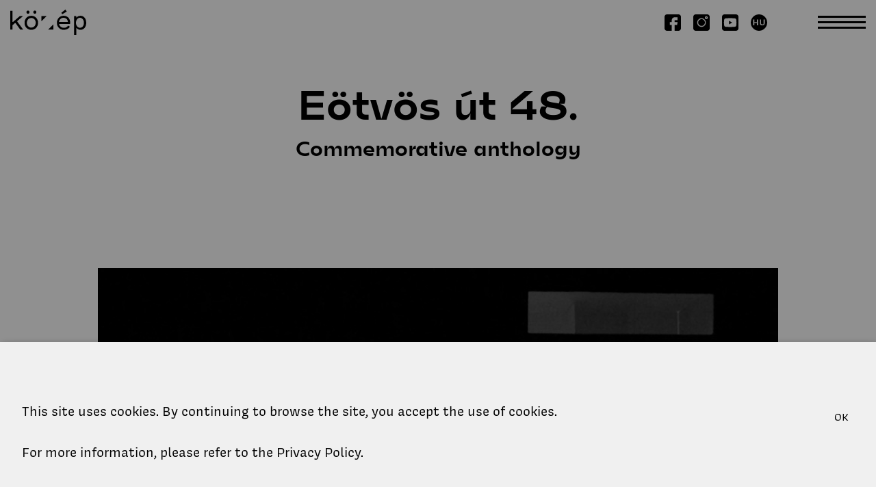

--- FILE ---
content_type: text/html; charset=UTF-8
request_url: https://www.kozep.bme.hu/en/design-projects/srs-in-arts/eotvos-ut-48
body_size: 30984
content:
<!DOCTYPE html>
<html lang="en">
	<head>
		<meta charset="utf-8">
		<meta content="initial-scale=1,maximum-scale=1,user-scalable=no,width=device-width" name="viewport">
		<title>Eötvös út 48. - BME Public Building Design Department</title>
		<meta name="description" content="BME Public Building Design Department">
		<link rel="canonical" href="https://www.kozep.bme.hu/en/design-projects/srs-in-arts/eotvos-ut-48">
		<meta name="robots" content="index,follow">
		<meta name="csrf-token" content="aVf0sHuspydauS73vExVzfhZFjxP88qqEN8Lrj7E">
		
		<meta property="og:title" content="Eötvös út 48. - BME Public Building Design Department" />
		<meta property="og:description" content="BME Public Building Design Department" />
		<meta property="og:type" content="article" />
		<meta property="og:url" content="https://www.kozep.bme.hu/en/design-projects/srs-in-arts/eotvos-ut-48" />
					<meta property="og:image" content="https://www.kozep.bme.hu/img/?w=1200&amp;q=25" />
		
		<link rel="apple-touch-icon" sizes="180x180" href="/images/apple-touch-icon.png">
<link rel="icon" type="image/png" sizes="32x32" href="/images/favicon-32x32.png">
<link rel="icon" type="image/png" sizes="16x16" href="/images/favicon-16x16.png">
<link rel="manifest" href="/images/site.webmanifest">
<link rel="mask-icon" href="/images/safari-pinned-tab.svg" color="#000000">
<meta name="msapplication-TileColor" content="#ffffff">
<meta name="theme-color" content="#ffffff">
		<link rel="stylesheet" href="https://www.kozep.bme.hu/css/style.css?1.2.0" type="text/css" media="screen" />
	</head>
	<body id="body">
			<div class="wrapper wrapper--standard"></page>
		<header class="header">
	<div class="header__inner">
		<a class="header__branding header__branding--mobile" href="https://www.kozep.bme.hu/en">
			<svg class="logo logo--short" xmlns="http://www.w3.org/2000/svg" xmlns:xlink="http://www.w3.org/1999/xlink" style="isolation:isolate" viewBox="0 0 119.81 40" width="119.81pt" height="40pt"><path d=" M 22.53 20.89 C 22.53 14.36 27.1 9.79 33.15 9.79 C 39.2 9.79 43.81 14.36 43.81 20.89 C 43.81 27.42 39.23 32 33.15 32 C 27.07 32 22.53 27.47 22.53 20.89 Z  M 25.53 4.05 C 25.473 3.168 25.91 2.328 26.666 1.87 C 27.421 1.412 28.369 1.412 29.124 1.87 C 29.88 2.328 30.317 3.168 30.26 4.05 C 30.317 4.932 29.88 5.772 29.124 6.23 C 28.369 6.688 27.421 6.688 26.666 6.23 C 25.91 5.772 25.473 4.932 25.53 4.05 Z  M 36.41 4.05 C 36.353 3.168 36.79 2.328 37.546 1.87 C 38.301 1.412 39.249 1.412 40.004 1.87 C 40.76 2.328 41.197 3.168 41.14 4.05 C 41.197 4.932 40.76 5.772 40.004 6.23 C 39.249 6.688 38.301 6.688 37.546 6.23 C 36.79 5.772 36.353 4.932 36.41 4.05 Z  M 40.18 20.89 C 40.18 16.5 37.18 13.3 33.18 13.3 C 29.18 13.3 26.18 16.5 26.18 20.89 C 26.18 25.28 29.18 28.49 33.18 28.49 C 37.18 28.49 40.17 25.29 40.17 20.89 L 40.18 20.89 Z " fill="rgb(0,0,0)"/><path d=" M 84.59 32 C 81.616 32.105 78.733 30.967 76.632 28.859 C 74.532 26.751 73.404 23.864 73.52 20.89 C 73.52 14.36 78.1 9.79 84.32 9.79 C 90.1 9.79 94.45 13.87 94.45 20.27 C 94.451 21.044 94.391 21.816 94.27 22.58 L 76.94 22.58 C 77.61 26.4 80.5 28.8 84.63 28.8 C 87.3 28.88 89.82 27.57 91.29 25.34 L 94.09 27.07 C 92.27 30.18 88.76 32 84.59 32 Z  M 76.9 19.34 L 90.9 19.34 C 90.49 15.47 87.87 13 84 13 C 80.13 13 77.48 15.47 76.9 19.34 Z  M 89.14 3.1 L 82.08 7.28 L 80.46 5.13 L 86.91 0 L 89.14 3.1 Z " fill="rgb(0,0,0)"/><path d=" M 57.36 10.23 L 49.23 10.23 L 49.23 18.36 L 57.36 10.23 L 57.36 10.23 Z " fill="rgb(0,0,0)"/><path d=" M 59.77 31.56 L 67.89 31.56 L 67.89 23.43 L 59.77 31.56 L 59.77 31.56 Z " fill="rgb(0,0,0)"/><path d=" M 110.74 9.79 C 108.144 9.778 105.687 10.962 104.08 13 L 104.08 10.23 L 100.52 10.23 L 100.52 40 L 104.08 40 L 104.08 28.78 C 105.676 30.834 108.139 32.025 110.74 32 C 115.74 32 119.81 27.87 119.81 20.89 C 119.81 13.91 115.76 9.79 110.74 9.79 Z  M 109.9 28.79 C 106.52 28.79 103.63 25.68 103.63 20.88 C 103.63 16.08 106.52 12.98 109.9 12.98 C 113.28 12.98 116.16 16.09 116.16 20.88 C 116.16 25.67 113.32 28.8 109.9 28.8 L 109.9 28.79 Z " fill="rgb(0,0,0)"/><path d=" M 15.69 31.56 L 20.31 31.56 L 11.19 19.21 L 11.19 18.03 L 20.13 10.23 L 15.11 10.23 L 4.56 19.33 L 3.56 19.33 L 3.56 1.79 L 0 1.79 L 0 31.56 L 3.56 31.56 L 3.56 24.68 L 7.26 21.45 L 8.39 21.45 L 15.69 31.56 L 15.69 31.56 Z " fill="rgb(0,0,0)"/></svg>		</a>
		<a class="header__branding header__branding--desktop" href="https://www.kozep.bme.hu/en">
							<svg class="logo logo--short" xmlns="http://www.w3.org/2000/svg" xmlns:xlink="http://www.w3.org/1999/xlink" style="isolation:isolate" viewBox="0 0 119.81 40" width="119.81pt" height="40pt"><path d=" M 22.53 20.89 C 22.53 14.36 27.1 9.79 33.15 9.79 C 39.2 9.79 43.81 14.36 43.81 20.89 C 43.81 27.42 39.23 32 33.15 32 C 27.07 32 22.53 27.47 22.53 20.89 Z  M 25.53 4.05 C 25.473 3.168 25.91 2.328 26.666 1.87 C 27.421 1.412 28.369 1.412 29.124 1.87 C 29.88 2.328 30.317 3.168 30.26 4.05 C 30.317 4.932 29.88 5.772 29.124 6.23 C 28.369 6.688 27.421 6.688 26.666 6.23 C 25.91 5.772 25.473 4.932 25.53 4.05 Z  M 36.41 4.05 C 36.353 3.168 36.79 2.328 37.546 1.87 C 38.301 1.412 39.249 1.412 40.004 1.87 C 40.76 2.328 41.197 3.168 41.14 4.05 C 41.197 4.932 40.76 5.772 40.004 6.23 C 39.249 6.688 38.301 6.688 37.546 6.23 C 36.79 5.772 36.353 4.932 36.41 4.05 Z  M 40.18 20.89 C 40.18 16.5 37.18 13.3 33.18 13.3 C 29.18 13.3 26.18 16.5 26.18 20.89 C 26.18 25.28 29.18 28.49 33.18 28.49 C 37.18 28.49 40.17 25.29 40.17 20.89 L 40.18 20.89 Z " fill="rgb(0,0,0)"/><path d=" M 84.59 32 C 81.616 32.105 78.733 30.967 76.632 28.859 C 74.532 26.751 73.404 23.864 73.52 20.89 C 73.52 14.36 78.1 9.79 84.32 9.79 C 90.1 9.79 94.45 13.87 94.45 20.27 C 94.451 21.044 94.391 21.816 94.27 22.58 L 76.94 22.58 C 77.61 26.4 80.5 28.8 84.63 28.8 C 87.3 28.88 89.82 27.57 91.29 25.34 L 94.09 27.07 C 92.27 30.18 88.76 32 84.59 32 Z  M 76.9 19.34 L 90.9 19.34 C 90.49 15.47 87.87 13 84 13 C 80.13 13 77.48 15.47 76.9 19.34 Z  M 89.14 3.1 L 82.08 7.28 L 80.46 5.13 L 86.91 0 L 89.14 3.1 Z " fill="rgb(0,0,0)"/><path d=" M 57.36 10.23 L 49.23 10.23 L 49.23 18.36 L 57.36 10.23 L 57.36 10.23 Z " fill="rgb(0,0,0)"/><path d=" M 59.77 31.56 L 67.89 31.56 L 67.89 23.43 L 59.77 31.56 L 59.77 31.56 Z " fill="rgb(0,0,0)"/><path d=" M 110.74 9.79 C 108.144 9.778 105.687 10.962 104.08 13 L 104.08 10.23 L 100.52 10.23 L 100.52 40 L 104.08 40 L 104.08 28.78 C 105.676 30.834 108.139 32.025 110.74 32 C 115.74 32 119.81 27.87 119.81 20.89 C 119.81 13.91 115.76 9.79 110.74 9.79 Z  M 109.9 28.79 C 106.52 28.79 103.63 25.68 103.63 20.88 C 103.63 16.08 106.52 12.98 109.9 12.98 C 113.28 12.98 116.16 16.09 116.16 20.88 C 116.16 25.67 113.32 28.8 109.9 28.8 L 109.9 28.79 Z " fill="rgb(0,0,0)"/><path d=" M 15.69 31.56 L 20.31 31.56 L 11.19 19.21 L 11.19 18.03 L 20.13 10.23 L 15.11 10.23 L 4.56 19.33 L 3.56 19.33 L 3.56 1.79 L 0 1.79 L 0 31.56 L 3.56 31.56 L 3.56 24.68 L 7.26 21.45 L 8.39 21.45 L 15.69 31.56 L 15.69 31.56 Z " fill="rgb(0,0,0)"/></svg>					</a>
		<div class="header__placeholder"></div>
		<a href="https://www.facebook.com/kozep.bme" class="header__social header__social--facebook" target="_blank"><svg class="icon icon--facebook" xmlns="http://www.w3.org/2000/svg" xmlns:xlink="http://www.w3.org/1999/xlink" style="isolation:isolate" viewBox="0 0 24 24" width="24pt" height="24pt"><path d=" M 20.48 0 L 3.48 0 C 1.554 0.027 0.005 1.594 0 3.52 L 0 20.52 C 0.027 22.446 1.594 23.995 3.52 24 L 10.59 24 L 10.59 15.52 L 7.78 15.52 L 7.78 11.3 L 10.59 11.3 L 10.59 8.44 C 10.595 6.112 12.482 4.225 14.81 4.22 L 19.08 4.22 L 19.08 8.44 L 14.81 8.44 L 14.81 11.3 L 19.08 11.3 L 18.38 15.52 L 14.81 15.52 L 14.81 24 L 20.48 24 C 22.422 23.995 23.995 22.422 24 20.48 L 24 3.48 C 23.973 1.554 22.406 0.005 20.48 0 Z " fill="rgb(0,0,0)"/></svg></a>
		<a href="https://www.instagram.com/kozep.bme/" class="header__social header__social--instagram" target="_blank"><svg class="icon icon--instagram" xmlns="http://www.w3.org/2000/svg" xmlns:xlink="http://www.w3.org/1999/xlink" style="isolation:isolate" viewBox="0 0 24 24" width="24pt" height="24pt"><path d=" M 20.48 0 L 3.48 0 C 1.554 0.027 0.005 1.594 0 3.52 L 0 20.52 C 0.027 22.446 1.594 23.995 3.52 24 L 20.52 24 C 22.446 23.973 23.995 22.406 24 20.48 L 24 3.48 C 23.973 1.554 22.406 0.005 20.48 0 Z  M 12.05 18.28 C 9.485 18.28 7.174 16.732 6.197 14.361 C 5.22 11.989 5.771 9.263 7.592 7.456 C 9.413 5.65 12.144 5.121 14.507 6.116 C 16.871 7.112 18.4 9.435 18.38 12 C 18.347 15.474 15.524 18.275 12.05 18.28 L 12.05 18.28 Z  M 19.08 7 C 17.915 7 16.97 6.055 16.97 4.89 C 16.97 3.725 17.915 2.78 19.08 2.78 C 20.245 2.78 21.19 3.725 21.19 4.89 C 21.185 6.053 20.243 6.995 19.08 7 L 19.08 7 Z " fill="rgb(0,0,0)"/><path d=" M 19.08 4.22 C 18.693 4.22 18.38 4.533 18.38 4.92 C 18.38 5.307 18.693 5.62 19.08 5.62 C 19.467 5.62 19.78 5.307 19.78 4.92 C 19.78 4.533 19.467 4.22 19.08 4.22 Z " fill="rgb(0,0,0)"/><path d=" M 12.05 7 C 9.339 7.011 7.146 9.209 7.141 11.92 C 7.135 14.631 9.32 16.838 12.031 16.86 C 14.742 16.882 16.961 14.711 17 12 C 17.019 10.677 16.505 9.402 15.574 8.461 C 14.643 7.521 13.373 6.994 12.05 7 L 12.05 7 Z " fill="rgb(0,0,0)"/></svg></a>
		<a href="https://www.youtube.com/@kozep_bme" class="header__social header__social--yt" target="_blank"><svg class="icon icon--yt" viewBox="0 0 512 512" fill="none" xmlns="http://www.w3.org/2000/svg">
<path d="M216.1 314.2L318 256.3L216.1 198.3V314.2Z" fill="black"/>
<path d="M437 0H75C33.6 0 0 33.6 0 75V437C0 478.4 33.6 512 75 512H437C478.4 512 512 478.4 512 437V75C512 33.6 478.4 0 437 0ZM442.8 350.7C438.3 367.6 425.1 380.3 408.3 384.8C377.9 393 256 393 256 393C256 393 134.1 393 103.7 384.8C86.9 380.3 73.7 367.5 69.2 350.7C61.1 320.1 61.1 256.2 61.1 256.2C61.1 256.2 61.1 192.4 69.2 161.7C73.7 144.8 86.9 131.5 103.7 127C134.1 118.8 256 118.8 256 118.8C256 118.8 377.9 118.8 408.3 127C425.1 131.5 438.3 144.8 442.8 161.7C450.9 192.3 450.9 256.2 450.9 256.2C450.9 256.2 450.9 320.1 442.8 350.7Z" fill="black"/>
</svg>
	</a>
		<a href="https://www.kozep.bme.hu" class="header__switcher">
							<svg class="icon icon--lang-hu" xmlns="http://www.w3.org/2000/svg" xmlns:xlink="http://www.w3.org/1999/xlink" style="isolation:isolate" viewBox="0 0 26 26" width="26pt" height="26pt"><path d=" M 13 0 C 5.82 0 0 5.82 0 13 C 0 20.18 5.82 26 13 26 C 20.18 26 26 20.18 26 13 C 26 5.82 20.18 0 13 0 Z  M 11.57 17.23 L 9.77 17.23 L 9.77 13.68 C 9.475 13.771 9.174 13.841 8.87 13.89 C 8.51 13.957 8.146 13.994 7.78 14 C 7.409 13.998 7.038 13.971 6.67 13.92 C 6.332 13.872 5.997 13.798 5.67 13.7 L 5.67 17.25 L 3.9 17.25 L 3.9 8.25 L 5.69 8.25 L 5.69 12.39 L 9.77 12.39 L 9.77 8.24 L 11.57 8.24 L 11.57 17.23 Z  M 22.12 13.89 C 22.126 14.375 22.041 14.856 21.87 15.31 C 21.713 15.73 21.463 16.109 21.14 16.42 C 20.786 16.748 20.367 16.996 19.91 17.15 C 19.367 17.339 18.795 17.43 18.22 17.42 C 17.251 17.472 16.292 17.205 15.49 16.66 C 14.745 15.954 14.375 14.94 14.49 13.92 L 14.49 8.24 L 16.29 8.24 L 16.29 13.85 C 16.29 14.119 16.317 14.387 16.37 14.65 C 16.423 14.892 16.533 15.118 16.69 15.31 C 16.882 15.511 17.123 15.66 17.39 15.74 C 17.782 15.86 18.191 15.914 18.6 15.9 C 18.831 15.9 19.061 15.883 19.29 15.85 C 19.497 15.812 19.701 15.759 19.9 15.69 C 20.04 15.424 20.148 15.142 20.22 14.85 C 20.287 14.572 20.32 14.286 20.32 14 L 20.32 8.24 L 22.11 8.24 L 22.12 13.89 Z " fill="none"/></svg>					</a>
		<div class="header__toggle"></div>
	</div>
	<div class="navigation">
	<header class="navigation__header">
		<a class="navigation__branding" href="https://www.kozep.bme.hu/en"><svg class="logo logo--short" xmlns="http://www.w3.org/2000/svg" xmlns:xlink="http://www.w3.org/1999/xlink" style="isolation:isolate" viewBox="0 0 119.81 40" width="119.81pt" height="40pt"><path d=" M 22.53 20.89 C 22.53 14.36 27.1 9.79 33.15 9.79 C 39.2 9.79 43.81 14.36 43.81 20.89 C 43.81 27.42 39.23 32 33.15 32 C 27.07 32 22.53 27.47 22.53 20.89 Z  M 25.53 4.05 C 25.473 3.168 25.91 2.328 26.666 1.87 C 27.421 1.412 28.369 1.412 29.124 1.87 C 29.88 2.328 30.317 3.168 30.26 4.05 C 30.317 4.932 29.88 5.772 29.124 6.23 C 28.369 6.688 27.421 6.688 26.666 6.23 C 25.91 5.772 25.473 4.932 25.53 4.05 Z  M 36.41 4.05 C 36.353 3.168 36.79 2.328 37.546 1.87 C 38.301 1.412 39.249 1.412 40.004 1.87 C 40.76 2.328 41.197 3.168 41.14 4.05 C 41.197 4.932 40.76 5.772 40.004 6.23 C 39.249 6.688 38.301 6.688 37.546 6.23 C 36.79 5.772 36.353 4.932 36.41 4.05 Z  M 40.18 20.89 C 40.18 16.5 37.18 13.3 33.18 13.3 C 29.18 13.3 26.18 16.5 26.18 20.89 C 26.18 25.28 29.18 28.49 33.18 28.49 C 37.18 28.49 40.17 25.29 40.17 20.89 L 40.18 20.89 Z " fill="rgb(0,0,0)"/><path d=" M 84.59 32 C 81.616 32.105 78.733 30.967 76.632 28.859 C 74.532 26.751 73.404 23.864 73.52 20.89 C 73.52 14.36 78.1 9.79 84.32 9.79 C 90.1 9.79 94.45 13.87 94.45 20.27 C 94.451 21.044 94.391 21.816 94.27 22.58 L 76.94 22.58 C 77.61 26.4 80.5 28.8 84.63 28.8 C 87.3 28.88 89.82 27.57 91.29 25.34 L 94.09 27.07 C 92.27 30.18 88.76 32 84.59 32 Z  M 76.9 19.34 L 90.9 19.34 C 90.49 15.47 87.87 13 84 13 C 80.13 13 77.48 15.47 76.9 19.34 Z  M 89.14 3.1 L 82.08 7.28 L 80.46 5.13 L 86.91 0 L 89.14 3.1 Z " fill="rgb(0,0,0)"/><path d=" M 57.36 10.23 L 49.23 10.23 L 49.23 18.36 L 57.36 10.23 L 57.36 10.23 Z " fill="rgb(0,0,0)"/><path d=" M 59.77 31.56 L 67.89 31.56 L 67.89 23.43 L 59.77 31.56 L 59.77 31.56 Z " fill="rgb(0,0,0)"/><path d=" M 110.74 9.79 C 108.144 9.778 105.687 10.962 104.08 13 L 104.08 10.23 L 100.52 10.23 L 100.52 40 L 104.08 40 L 104.08 28.78 C 105.676 30.834 108.139 32.025 110.74 32 C 115.74 32 119.81 27.87 119.81 20.89 C 119.81 13.91 115.76 9.79 110.74 9.79 Z  M 109.9 28.79 C 106.52 28.79 103.63 25.68 103.63 20.88 C 103.63 16.08 106.52 12.98 109.9 12.98 C 113.28 12.98 116.16 16.09 116.16 20.88 C 116.16 25.67 113.32 28.8 109.9 28.8 L 109.9 28.79 Z " fill="rgb(0,0,0)"/><path d=" M 15.69 31.56 L 20.31 31.56 L 11.19 19.21 L 11.19 18.03 L 20.13 10.23 L 15.11 10.23 L 4.56 19.33 L 3.56 19.33 L 3.56 1.79 L 0 1.79 L 0 31.56 L 3.56 31.56 L 3.56 24.68 L 7.26 21.45 L 8.39 21.45 L 15.69 31.56 L 15.69 31.56 Z " fill="rgb(0,0,0)"/></svg></a>
		<div class="navigation__placeholder"></div>
		<div class="navigation__social"></div>
		<button class="navigation__close">
			<svg class="icon icon--close" xmlns="http://www.w3.org/2000/svg" xmlns:xlink="http://www.w3.org/1999/xlink" style="isolation:isolate" viewBox="0 0 38 38" width="38pt" height="38pt"><path d=" M 19 16.879 L 2.121 0 L 0 2.121 L 16.879 19 L 0 35.879 L 2.121 38 L 19 21.121 L 35.879 38 L 38 35.879 L 21.121 19 L 38 2.121 L 35.879 0 L 19 16.879 Z " fill="none"/></svg>		</button>
	</header>
			<div class="navigation__container">
			<div class="navigation__primary">
									<nav class="navigation__nav navigation__nav--primary">
						<header class="navigation__nav-header navigation__nav-header--primary">
							<h2 class="navigation__title navigation__title--desktop">About</h2>
							<button class="navigation__button navigation__button--primary">
								<h2 class="navigation__title">About</h2>
								<div class="navigation__down"><svg class="icon icon--chevron-down" xmlns="http://www.w3.org/2000/svg" xmlns:xlink="http://www.w3.org/1999/xlink" style="isolation:isolate" viewBox="0 0 14 7.384" width="14pt" height="7.384pt"><path d=" M 6.961 7.384 L 0 0.392 L 2.54 0 Q 3.574 1.129 6.961 4.784 Q 10.441 1.129 11.492 0 L 14 0.392 L 6.961 7.384 Z " fill="rgb(0,0,0)"/></svg></div>
							</button>
						</header>
						<ul class="navigation__list">
																								<li class="navigation__item">
										<svg class="icon icon--right-arrow" xmlns="http://www.w3.org/2000/svg" xmlns:xlink="http://www.w3.org/1999/xlink" style="isolation:isolate" viewBox="0 0 12.464 14" width="12.464pt" height="14pt"><path d=" M 12.464 7.039 L 5.471 14 L 5.08 11.46 C 6.208 10.426 7.588 9.156 8.764 8.027 C 6.114 8.027 2.305 8.137 0 8.137 L 0 5.879 C 2.305 5.879 6.114 5.879 8.764 5.989 C 7.557 4.86 6.208 3.559 5.08 2.508 L 5.471 0 L 12.464 7.039 Z " fill="none"/></svg>										<a href="https://www.kozep.bme.hu/en/mission-statement" class="navigation__link">Mission Statement</a>
									</li>
																																<li class="navigation__item">
										<svg class="icon icon--right-arrow" xmlns="http://www.w3.org/2000/svg" xmlns:xlink="http://www.w3.org/1999/xlink" style="isolation:isolate" viewBox="0 0 12.464 14" width="12.464pt" height="14pt"><path d=" M 12.464 7.039 L 5.471 14 L 5.08 11.46 C 6.208 10.426 7.588 9.156 8.764 8.027 C 6.114 8.027 2.305 8.137 0 8.137 L 0 5.879 C 2.305 5.879 6.114 5.879 8.764 5.989 C 7.557 4.86 6.208 3.559 5.08 2.508 L 5.471 0 L 12.464 7.039 Z " fill="none"/></svg>										<a href="/en/staff" class="navigation__link">Staff</a>
									</li>
																																<li class="navigation__item">
										<svg class="icon icon--right-arrow" xmlns="http://www.w3.org/2000/svg" xmlns:xlink="http://www.w3.org/1999/xlink" style="isolation:isolate" viewBox="0 0 12.464 14" width="12.464pt" height="14pt"><path d=" M 12.464 7.039 L 5.471 14 L 5.08 11.46 C 6.208 10.426 7.588 9.156 8.764 8.027 C 6.114 8.027 2.305 8.137 0 8.137 L 0 5.879 C 2.305 5.879 6.114 5.879 8.764 5.989 C 7.557 4.86 6.208 3.559 5.08 2.508 L 5.471 0 L 12.464 7.039 Z " fill="none"/></svg>										<a href="https://www.kozep.bme.hu/en/library" class="navigation__link">Library</a>
									</li>
																																<li class="navigation__item">
										<svg class="icon icon--right-arrow" xmlns="http://www.w3.org/2000/svg" xmlns:xlink="http://www.w3.org/1999/xlink" style="isolation:isolate" viewBox="0 0 12.464 14" width="12.464pt" height="14pt"><path d=" M 12.464 7.039 L 5.471 14 L 5.08 11.46 C 6.208 10.426 7.588 9.156 8.764 8.027 C 6.114 8.027 2.305 8.137 0 8.137 L 0 5.879 C 2.305 5.879 6.114 5.879 8.764 5.989 C 7.557 4.86 6.208 3.559 5.08 2.508 L 5.471 0 L 12.464 7.039 Z " fill="none"/></svg>										<a href="https://www.kozep.bme.hu/en/contact" class="navigation__link">Contact</a>
									</li>
																																<li class="navigation__item">
										<svg class="icon icon--right-arrow" xmlns="http://www.w3.org/2000/svg" xmlns:xlink="http://www.w3.org/1999/xlink" style="isolation:isolate" viewBox="0 0 12.464 14" width="12.464pt" height="14pt"><path d=" M 12.464 7.039 L 5.471 14 L 5.08 11.46 C 6.208 10.426 7.588 9.156 8.764 8.027 C 6.114 8.027 2.305 8.137 0 8.137 L 0 5.879 C 2.305 5.879 6.114 5.879 8.764 5.989 C 7.557 4.86 6.208 3.559 5.08 2.508 L 5.471 0 L 12.464 7.039 Z " fill="none"/></svg>										<a href="https://www.kozep.bme.hu/en/foundation" class="navigation__link">Foundation</a>
									</li>
																																<li class="navigation__item">
										<svg class="icon icon--right-arrow" xmlns="http://www.w3.org/2000/svg" xmlns:xlink="http://www.w3.org/1999/xlink" style="isolation:isolate" viewBox="0 0 12.464 14" width="12.464pt" height="14pt"><path d=" M 12.464 7.039 L 5.471 14 L 5.08 11.46 C 6.208 10.426 7.588 9.156 8.764 8.027 C 6.114 8.027 2.305 8.137 0 8.137 L 0 5.879 C 2.305 5.879 6.114 5.879 8.764 5.989 C 7.557 4.86 6.208 3.559 5.08 2.508 L 5.471 0 L 12.464 7.039 Z " fill="none"/></svg>										<a href="https://www.kozep.bme.hu/en/circle-of-supporters" class="navigation__link">Circle of Supporters</a>
									</li>
																																<li class="navigation__item">
										<svg class="icon icon--right-arrow" xmlns="http://www.w3.org/2000/svg" xmlns:xlink="http://www.w3.org/1999/xlink" style="isolation:isolate" viewBox="0 0 12.464 14" width="12.464pt" height="14pt"><path d=" M 12.464 7.039 L 5.471 14 L 5.08 11.46 C 6.208 10.426 7.588 9.156 8.764 8.027 C 6.114 8.027 2.305 8.137 0 8.137 L 0 5.879 C 2.305 5.879 6.114 5.879 8.764 5.989 C 7.557 4.86 6.208 3.559 5.08 2.508 L 5.471 0 L 12.464 7.039 Z " fill="none"/></svg>										<a href="https://www.kozep.bme.hu/en/weichinger-award" class="navigation__link">Weichinger-award</a>
									</li>
																					</ul>
					</nav>
									<nav class="navigation__nav navigation__nav--primary">
						<header class="navigation__nav-header navigation__nav-header--primary">
							<h2 class="navigation__title navigation__title--desktop">Education</h2>
							<button class="navigation__button navigation__button--primary">
								<h2 class="navigation__title">Education</h2>
								<div class="navigation__down"><svg class="icon icon--chevron-down" xmlns="http://www.w3.org/2000/svg" xmlns:xlink="http://www.w3.org/1999/xlink" style="isolation:isolate" viewBox="0 0 14 7.384" width="14pt" height="7.384pt"><path d=" M 6.961 7.384 L 0 0.392 L 2.54 0 Q 3.574 1.129 6.961 4.784 Q 10.441 1.129 11.492 0 L 14 0.392 L 6.961 7.384 Z " fill="rgb(0,0,0)"/></svg></div>
							</button>
						</header>
						<ul class="navigation__list">
																								<li class="navigation__item">
										<svg class="icon icon--right-arrow" xmlns="http://www.w3.org/2000/svg" xmlns:xlink="http://www.w3.org/1999/xlink" style="isolation:isolate" viewBox="0 0 12.464 14" width="12.464pt" height="14pt"><path d=" M 12.464 7.039 L 5.471 14 L 5.08 11.46 C 6.208 10.426 7.588 9.156 8.764 8.027 C 6.114 8.027 2.305 8.137 0 8.137 L 0 5.879 C 2.305 5.879 6.114 5.879 8.764 5.989 C 7.557 4.86 6.208 3.559 5.08 2.508 L 5.471 0 L 12.464 7.039 Z " fill="none"/></svg>										<a href="/en/education/integrated" class="navigation__link">Integrated</a>
									</li>
																																<li class="navigation__item">
										<svg class="icon icon--right-arrow" xmlns="http://www.w3.org/2000/svg" xmlns:xlink="http://www.w3.org/1999/xlink" style="isolation:isolate" viewBox="0 0 12.464 14" width="12.464pt" height="14pt"><path d=" M 12.464 7.039 L 5.471 14 L 5.08 11.46 C 6.208 10.426 7.588 9.156 8.764 8.027 C 6.114 8.027 2.305 8.137 0 8.137 L 0 5.879 C 2.305 5.879 6.114 5.879 8.764 5.989 C 7.557 4.86 6.208 3.559 5.08 2.508 L 5.471 0 L 12.464 7.039 Z " fill="none"/></svg>										<a href="/en/education/bsc" class="navigation__link">BSc</a>
									</li>
																																<li class="navigation__item">
										<svg class="icon icon--right-arrow" xmlns="http://www.w3.org/2000/svg" xmlns:xlink="http://www.w3.org/1999/xlink" style="isolation:isolate" viewBox="0 0 12.464 14" width="12.464pt" height="14pt"><path d=" M 12.464 7.039 L 5.471 14 L 5.08 11.46 C 6.208 10.426 7.588 9.156 8.764 8.027 C 6.114 8.027 2.305 8.137 0 8.137 L 0 5.879 C 2.305 5.879 6.114 5.879 8.764 5.989 C 7.557 4.86 6.208 3.559 5.08 2.508 L 5.471 0 L 12.464 7.039 Z " fill="none"/></svg>										<a href="/en/education/msc" class="navigation__link">MSc</a>
									</li>
																																															<li class="navigation__item">
										<svg class="icon icon--right-arrow" xmlns="http://www.w3.org/2000/svg" xmlns:xlink="http://www.w3.org/1999/xlink" style="isolation:isolate" viewBox="0 0 12.464 14" width="12.464pt" height="14pt"><path d=" M 12.464 7.039 L 5.471 14 L 5.08 11.46 C 6.208 10.426 7.588 9.156 8.764 8.027 C 6.114 8.027 2.305 8.137 0 8.137 L 0 5.879 C 2.305 5.879 6.114 5.879 8.764 5.989 C 7.557 4.86 6.208 3.559 5.08 2.508 L 5.471 0 L 12.464 7.039 Z " fill="none"/></svg>										<a href="/en/education/dla" class="navigation__link">DLA</a>
									</li>
																																<li class="navigation__item">
										<svg class="icon icon--right-arrow" xmlns="http://www.w3.org/2000/svg" xmlns:xlink="http://www.w3.org/1999/xlink" style="isolation:isolate" viewBox="0 0 12.464 14" width="12.464pt" height="14pt"><path d=" M 12.464 7.039 L 5.471 14 L 5.08 11.46 C 6.208 10.426 7.588 9.156 8.764 8.027 C 6.114 8.027 2.305 8.137 0 8.137 L 0 5.879 C 2.305 5.879 6.114 5.879 8.764 5.989 C 7.557 4.86 6.208 3.559 5.08 2.508 L 5.471 0 L 12.464 7.039 Z " fill="none"/></svg>										<a href="/en/education/alumni" class="navigation__link">Alumni</a>
									</li>
																																				</ul>
					</nav>
									<nav class="navigation__nav navigation__nav--primary">
						<header class="navigation__nav-header navigation__nav-header--primary">
							<h2 class="navigation__title navigation__title--desktop">Design projects</h2>
							<button class="navigation__button navigation__button--primary">
								<h2 class="navigation__title">Design projects</h2>
								<div class="navigation__down"><svg class="icon icon--chevron-down" xmlns="http://www.w3.org/2000/svg" xmlns:xlink="http://www.w3.org/1999/xlink" style="isolation:isolate" viewBox="0 0 14 7.384" width="14pt" height="7.384pt"><path d=" M 6.961 7.384 L 0 0.392 L 2.54 0 Q 3.574 1.129 6.961 4.784 Q 10.441 1.129 11.492 0 L 14 0.392 L 6.961 7.384 Z " fill="rgb(0,0,0)"/></svg></div>
							</button>
						</header>
						<ul class="navigation__list">
																								<li class="navigation__item">
										<svg class="icon icon--right-arrow" xmlns="http://www.w3.org/2000/svg" xmlns:xlink="http://www.w3.org/1999/xlink" style="isolation:isolate" viewBox="0 0 12.464 14" width="12.464pt" height="14pt"><path d=" M 12.464 7.039 L 5.471 14 L 5.08 11.46 C 6.208 10.426 7.588 9.156 8.764 8.027 C 6.114 8.027 2.305 8.137 0 8.137 L 0 5.879 C 2.305 5.879 6.114 5.879 8.764 5.989 C 7.557 4.86 6.208 3.559 5.08 2.508 L 5.471 0 L 12.464 7.039 Z " fill="none"/></svg>										<a href="/en/design-projects/student-projects" class="navigation__link">Student Projects</a>
									</li>
																																<li class="navigation__item">
										<svg class="icon icon--right-arrow" xmlns="http://www.w3.org/2000/svg" xmlns:xlink="http://www.w3.org/1999/xlink" style="isolation:isolate" viewBox="0 0 12.464 14" width="12.464pt" height="14pt"><path d=" M 12.464 7.039 L 5.471 14 L 5.08 11.46 C 6.208 10.426 7.588 9.156 8.764 8.027 C 6.114 8.027 2.305 8.137 0 8.137 L 0 5.879 C 2.305 5.879 6.114 5.879 8.764 5.989 C 7.557 4.86 6.208 3.559 5.08 2.508 L 5.471 0 L 12.464 7.039 Z " fill="none"/></svg>										<a href="/en/design-projects/srs-in-arts" class="navigation__link">SRS in Arts</a>
									</li>
																																<li class="navigation__item">
										<svg class="icon icon--right-arrow" xmlns="http://www.w3.org/2000/svg" xmlns:xlink="http://www.w3.org/1999/xlink" style="isolation:isolate" viewBox="0 0 12.464 14" width="12.464pt" height="14pt"><path d=" M 12.464 7.039 L 5.471 14 L 5.08 11.46 C 6.208 10.426 7.588 9.156 8.764 8.027 C 6.114 8.027 2.305 8.137 0 8.137 L 0 5.879 C 2.305 5.879 6.114 5.879 8.764 5.989 C 7.557 4.86 6.208 3.559 5.08 2.508 L 5.471 0 L 12.464 7.039 Z " fill="none"/></svg>										<a href="/en/design-projects/projects" class="navigation__link">Projects</a>
									</li>
																					</ul>
					</nav>
									<nav class="navigation__nav navigation__nav--primary">
						<header class="navigation__nav-header navigation__nav-header--primary">
							<h2 class="navigation__title navigation__title--desktop">Research</h2>
							<button class="navigation__button navigation__button--primary">
								<h2 class="navigation__title">Research</h2>
								<div class="navigation__down"><svg class="icon icon--chevron-down" xmlns="http://www.w3.org/2000/svg" xmlns:xlink="http://www.w3.org/1999/xlink" style="isolation:isolate" viewBox="0 0 14 7.384" width="14pt" height="7.384pt"><path d=" M 6.961 7.384 L 0 0.392 L 2.54 0 Q 3.574 1.129 6.961 4.784 Q 10.441 1.129 11.492 0 L 14 0.392 L 6.961 7.384 Z " fill="rgb(0,0,0)"/></svg></div>
							</button>
						</header>
						<ul class="navigation__list">
																								<li class="navigation__item">
										<svg class="icon icon--right-arrow" xmlns="http://www.w3.org/2000/svg" xmlns:xlink="http://www.w3.org/1999/xlink" style="isolation:isolate" viewBox="0 0 12.464 14" width="12.464pt" height="14pt"><path d=" M 12.464 7.039 L 5.471 14 L 5.08 11.46 C 6.208 10.426 7.588 9.156 8.764 8.027 C 6.114 8.027 2.305 8.137 0 8.137 L 0 5.879 C 2.305 5.879 6.114 5.879 8.764 5.989 C 7.557 4.86 6.208 3.559 5.08 2.508 L 5.471 0 L 12.464 7.039 Z " fill="none"/></svg>										<a href="/en/research/scientific-ssa" class="navigation__link">Scientific SSA</a>
									</li>
																																<li class="navigation__item">
										<svg class="icon icon--right-arrow" xmlns="http://www.w3.org/2000/svg" xmlns:xlink="http://www.w3.org/1999/xlink" style="isolation:isolate" viewBox="0 0 12.464 14" width="12.464pt" height="14pt"><path d=" M 12.464 7.039 L 5.471 14 L 5.08 11.46 C 6.208 10.426 7.588 9.156 8.764 8.027 C 6.114 8.027 2.305 8.137 0 8.137 L 0 5.879 C 2.305 5.879 6.114 5.879 8.764 5.989 C 7.557 4.86 6.208 3.559 5.08 2.508 L 5.471 0 L 12.464 7.039 Z " fill="none"/></svg>										<a href="/en/research/booklets" class="navigation__link">Booklets</a>
									</li>
																																<li class="navigation__item">
										<svg class="icon icon--right-arrow" xmlns="http://www.w3.org/2000/svg" xmlns:xlink="http://www.w3.org/1999/xlink" style="isolation:isolate" viewBox="0 0 12.464 14" width="12.464pt" height="14pt"><path d=" M 12.464 7.039 L 5.471 14 L 5.08 11.46 C 6.208 10.426 7.588 9.156 8.764 8.027 C 6.114 8.027 2.305 8.137 0 8.137 L 0 5.879 C 2.305 5.879 6.114 5.879 8.764 5.989 C 7.557 4.86 6.208 3.559 5.08 2.508 L 5.471 0 L 12.464 7.039 Z " fill="none"/></svg>										<a href="/en/research/publications" class="navigation__link">Publications</a>
									</li>
																																<li class="navigation__item">
										<svg class="icon icon--right-arrow" xmlns="http://www.w3.org/2000/svg" xmlns:xlink="http://www.w3.org/1999/xlink" style="isolation:isolate" viewBox="0 0 12.464 14" width="12.464pt" height="14pt"><path d=" M 12.464 7.039 L 5.471 14 L 5.08 11.46 C 6.208 10.426 7.588 9.156 8.764 8.027 C 6.114 8.027 2.305 8.137 0 8.137 L 0 5.879 C 2.305 5.879 6.114 5.879 8.764 5.989 C 7.557 4.86 6.208 3.559 5.08 2.508 L 5.471 0 L 12.464 7.039 Z " fill="none"/></svg>										<a href="/en/research/dissertations" class="navigation__link">Dissertations</a>
									</li>
																					</ul>
					</nav>
							</div>
		</div>
		<div class="navigation__container">
		<div class="navigation__studio">
							<nav class="navigation__nav navigation__nav--studio">
					<header class="navigation__nav-header navigation__nav-header--studio">
						<h2 class="navigation__title navigation__title--studio"><a href="https://www.kozep.bme.hu/en/studios/recollective-architecture" class="navigation__title-link">Recollective Architecture</a><span class="navigation__title-label">Studio</span></h2>
						<button class="navigation__button navigation__button--studio">
							<img class="navigation__picto" src="https://www.kozep.bme.hu/storage/uploads/b2e838f9-ecec-4068-9372-8b6fe93d90a7/studio-ee-ikon.svg" alt="Studio Ee Ikon" style="background-image: url(https://www.kozep.bme.hu/storage/uploads/b2e838f9-ecec-4068-9372-8b6fe93d90a7/studio-ee-ikon.svg);">
							<div class="navigation__down"><svg class="icon icon--chevron-down" xmlns="http://www.w3.org/2000/svg" xmlns:xlink="http://www.w3.org/1999/xlink" style="isolation:isolate" viewBox="0 0 14 7.384" width="14pt" height="7.384pt"><path d=" M 6.961 7.384 L 0 0.392 L 2.54 0 Q 3.574 1.129 6.961 4.784 Q 10.441 1.129 11.492 0 L 14 0.392 L 6.961 7.384 Z " fill="rgb(0,0,0)"/></svg></div>
						</button>
					</header>
					<ul class="navigation__list">
						<li class="navigation__item navigation__item--mobile">
							<svg class="icon icon--right-arrow" xmlns="http://www.w3.org/2000/svg" xmlns:xlink="http://www.w3.org/1999/xlink" style="isolation:isolate" viewBox="0 0 12.464 14" width="12.464pt" height="14pt"><path d=" M 12.464 7.039 L 5.471 14 L 5.08 11.46 C 6.208 10.426 7.588 9.156 8.764 8.027 C 6.114 8.027 2.305 8.137 0 8.137 L 0 5.879 C 2.305 5.879 6.114 5.879 8.764 5.989 C 7.557 4.86 6.208 3.559 5.08 2.508 L 5.471 0 L 12.464 7.039 Z " fill="none"/></svg>							<a href="https://www.kozep.bme.hu/en/studios/recollective-architecture" class="navigation__link">Introduction</a>
						</li>
						<li class="navigation__item">
							<svg class="icon icon--right-arrow" xmlns="http://www.w3.org/2000/svg" xmlns:xlink="http://www.w3.org/1999/xlink" style="isolation:isolate" viewBox="0 0 12.464 14" width="12.464pt" height="14pt"><path d=" M 12.464 7.039 L 5.471 14 L 5.08 11.46 C 6.208 10.426 7.588 9.156 8.764 8.027 C 6.114 8.027 2.305 8.137 0 8.137 L 0 5.879 C 2.305 5.879 6.114 5.879 8.764 5.989 C 7.557 4.86 6.208 3.559 5.08 2.508 L 5.471 0 L 12.464 7.039 Z " fill="none"/></svg>							<a href="https://www.kozep.bme.hu/en/studios/recollective-architecture/news" class="navigation__link">News</a>
						</li>
						<li class="navigation__item">
							<svg class="icon icon--right-arrow" xmlns="http://www.w3.org/2000/svg" xmlns:xlink="http://www.w3.org/1999/xlink" style="isolation:isolate" viewBox="0 0 12.464 14" width="12.464pt" height="14pt"><path d=" M 12.464 7.039 L 5.471 14 L 5.08 11.46 C 6.208 10.426 7.588 9.156 8.764 8.027 C 6.114 8.027 2.305 8.137 0 8.137 L 0 5.879 C 2.305 5.879 6.114 5.879 8.764 5.989 C 7.557 4.86 6.208 3.559 5.08 2.508 L 5.471 0 L 12.464 7.039 Z " fill="none"/></svg>							<a href="https://www.kozep.bme.hu/en/studios/recollective-architecture/projects" class="navigation__link">Projects</a>
						</li>
						<li class="navigation__item">
							<svg class="icon icon--right-arrow" xmlns="http://www.w3.org/2000/svg" xmlns:xlink="http://www.w3.org/1999/xlink" style="isolation:isolate" viewBox="0 0 12.464 14" width="12.464pt" height="14pt"><path d=" M 12.464 7.039 L 5.471 14 L 5.08 11.46 C 6.208 10.426 7.588 9.156 8.764 8.027 C 6.114 8.027 2.305 8.137 0 8.137 L 0 5.879 C 2.305 5.879 6.114 5.879 8.764 5.989 C 7.557 4.86 6.208 3.559 5.08 2.508 L 5.471 0 L 12.464 7.039 Z " fill="none"/></svg>							<a href="https://www.kozep.bme.hu/en/studios/recollective-architecture/student-projects" class="navigation__link">Student projects</a>
						</li>
						<li class="navigation__item">
							<svg class="icon icon--right-arrow" xmlns="http://www.w3.org/2000/svg" xmlns:xlink="http://www.w3.org/1999/xlink" style="isolation:isolate" viewBox="0 0 12.464 14" width="12.464pt" height="14pt"><path d=" M 12.464 7.039 L 5.471 14 L 5.08 11.46 C 6.208 10.426 7.588 9.156 8.764 8.027 C 6.114 8.027 2.305 8.137 0 8.137 L 0 5.879 C 2.305 5.879 6.114 5.879 8.764 5.989 C 7.557 4.86 6.208 3.559 5.08 2.508 L 5.471 0 L 12.464 7.039 Z " fill="none"/></svg>							<a href="https://www.kozep.bme.hu/en/studios/recollective-architecture/publications" class="navigation__link">Publications</a>
						</li>
						<li class="navigation__item">
							<svg class="icon icon--right-arrow" xmlns="http://www.w3.org/2000/svg" xmlns:xlink="http://www.w3.org/1999/xlink" style="isolation:isolate" viewBox="0 0 12.464 14" width="12.464pt" height="14pt"><path d=" M 12.464 7.039 L 5.471 14 L 5.08 11.46 C 6.208 10.426 7.588 9.156 8.764 8.027 C 6.114 8.027 2.305 8.137 0 8.137 L 0 5.879 C 2.305 5.879 6.114 5.879 8.764 5.989 C 7.557 4.86 6.208 3.559 5.08 2.508 L 5.471 0 L 12.464 7.039 Z " fill="none"/></svg>							<a href="https://www.kozep.bme.hu/en/studios/recollective-architecture/srs" class="navigation__link">TDK (SSA)</a>
						</li>
						<li class="navigation__item">
							<svg class="icon icon--right-arrow" xmlns="http://www.w3.org/2000/svg" xmlns:xlink="http://www.w3.org/1999/xlink" style="isolation:isolate" viewBox="0 0 12.464 14" width="12.464pt" height="14pt"><path d=" M 12.464 7.039 L 5.471 14 L 5.08 11.46 C 6.208 10.426 7.588 9.156 8.764 8.027 C 6.114 8.027 2.305 8.137 0 8.137 L 0 5.879 C 2.305 5.879 6.114 5.879 8.764 5.989 C 7.557 4.86 6.208 3.559 5.08 2.508 L 5.471 0 L 12.464 7.039 Z " fill="none"/></svg>							<a href="https://www.kozep.bme.hu/en/studios/recollective-architecture/staff" class="navigation__link">Staff</a>
						</li>
					</ul>
				</nav>
							<nav class="navigation__nav navigation__nav--studio">
					<header class="navigation__nav-header navigation__nav-header--studio">
						<h2 class="navigation__title navigation__title--studio"><a href="https://www.kozep.bme.hu/en/studios/sustainable-communities" class="navigation__title-link">Sustainable Communities</a><span class="navigation__title-label">Studio</span></h2>
						<button class="navigation__button navigation__button--studio">
							<img class="navigation__picto" src="https://www.kozep.bme.hu/storage/uploads/1a7fd1d9-4041-4fb0-8098-f159b4ca6d4b/studio-fk-ikon.svg" alt="Studio Fk Ikon" style="background-image: url(https://www.kozep.bme.hu/storage/uploads/1a7fd1d9-4041-4fb0-8098-f159b4ca6d4b/studio-fk-ikon.svg);">
							<div class="navigation__down"><svg class="icon icon--chevron-down" xmlns="http://www.w3.org/2000/svg" xmlns:xlink="http://www.w3.org/1999/xlink" style="isolation:isolate" viewBox="0 0 14 7.384" width="14pt" height="7.384pt"><path d=" M 6.961 7.384 L 0 0.392 L 2.54 0 Q 3.574 1.129 6.961 4.784 Q 10.441 1.129 11.492 0 L 14 0.392 L 6.961 7.384 Z " fill="rgb(0,0,0)"/></svg></div>
						</button>
					</header>
					<ul class="navigation__list">
						<li class="navigation__item navigation__item--mobile">
							<svg class="icon icon--right-arrow" xmlns="http://www.w3.org/2000/svg" xmlns:xlink="http://www.w3.org/1999/xlink" style="isolation:isolate" viewBox="0 0 12.464 14" width="12.464pt" height="14pt"><path d=" M 12.464 7.039 L 5.471 14 L 5.08 11.46 C 6.208 10.426 7.588 9.156 8.764 8.027 C 6.114 8.027 2.305 8.137 0 8.137 L 0 5.879 C 2.305 5.879 6.114 5.879 8.764 5.989 C 7.557 4.86 6.208 3.559 5.08 2.508 L 5.471 0 L 12.464 7.039 Z " fill="none"/></svg>							<a href="https://www.kozep.bme.hu/en/studios/sustainable-communities" class="navigation__link">Introduction</a>
						</li>
						<li class="navigation__item">
							<svg class="icon icon--right-arrow" xmlns="http://www.w3.org/2000/svg" xmlns:xlink="http://www.w3.org/1999/xlink" style="isolation:isolate" viewBox="0 0 12.464 14" width="12.464pt" height="14pt"><path d=" M 12.464 7.039 L 5.471 14 L 5.08 11.46 C 6.208 10.426 7.588 9.156 8.764 8.027 C 6.114 8.027 2.305 8.137 0 8.137 L 0 5.879 C 2.305 5.879 6.114 5.879 8.764 5.989 C 7.557 4.86 6.208 3.559 5.08 2.508 L 5.471 0 L 12.464 7.039 Z " fill="none"/></svg>							<a href="https://www.kozep.bme.hu/en/studios/sustainable-communities/news" class="navigation__link">News</a>
						</li>
						<li class="navigation__item">
							<svg class="icon icon--right-arrow" xmlns="http://www.w3.org/2000/svg" xmlns:xlink="http://www.w3.org/1999/xlink" style="isolation:isolate" viewBox="0 0 12.464 14" width="12.464pt" height="14pt"><path d=" M 12.464 7.039 L 5.471 14 L 5.08 11.46 C 6.208 10.426 7.588 9.156 8.764 8.027 C 6.114 8.027 2.305 8.137 0 8.137 L 0 5.879 C 2.305 5.879 6.114 5.879 8.764 5.989 C 7.557 4.86 6.208 3.559 5.08 2.508 L 5.471 0 L 12.464 7.039 Z " fill="none"/></svg>							<a href="https://www.kozep.bme.hu/en/studios/sustainable-communities/projects" class="navigation__link">Projects</a>
						</li>
						<li class="navigation__item">
							<svg class="icon icon--right-arrow" xmlns="http://www.w3.org/2000/svg" xmlns:xlink="http://www.w3.org/1999/xlink" style="isolation:isolate" viewBox="0 0 12.464 14" width="12.464pt" height="14pt"><path d=" M 12.464 7.039 L 5.471 14 L 5.08 11.46 C 6.208 10.426 7.588 9.156 8.764 8.027 C 6.114 8.027 2.305 8.137 0 8.137 L 0 5.879 C 2.305 5.879 6.114 5.879 8.764 5.989 C 7.557 4.86 6.208 3.559 5.08 2.508 L 5.471 0 L 12.464 7.039 Z " fill="none"/></svg>							<a href="https://www.kozep.bme.hu/en/studios/sustainable-communities/student-projects" class="navigation__link">Student projects</a>
						</li>
						<li class="navigation__item">
							<svg class="icon icon--right-arrow" xmlns="http://www.w3.org/2000/svg" xmlns:xlink="http://www.w3.org/1999/xlink" style="isolation:isolate" viewBox="0 0 12.464 14" width="12.464pt" height="14pt"><path d=" M 12.464 7.039 L 5.471 14 L 5.08 11.46 C 6.208 10.426 7.588 9.156 8.764 8.027 C 6.114 8.027 2.305 8.137 0 8.137 L 0 5.879 C 2.305 5.879 6.114 5.879 8.764 5.989 C 7.557 4.86 6.208 3.559 5.08 2.508 L 5.471 0 L 12.464 7.039 Z " fill="none"/></svg>							<a href="https://www.kozep.bme.hu/en/studios/sustainable-communities/publications" class="navigation__link">Publications</a>
						</li>
						<li class="navigation__item">
							<svg class="icon icon--right-arrow" xmlns="http://www.w3.org/2000/svg" xmlns:xlink="http://www.w3.org/1999/xlink" style="isolation:isolate" viewBox="0 0 12.464 14" width="12.464pt" height="14pt"><path d=" M 12.464 7.039 L 5.471 14 L 5.08 11.46 C 6.208 10.426 7.588 9.156 8.764 8.027 C 6.114 8.027 2.305 8.137 0 8.137 L 0 5.879 C 2.305 5.879 6.114 5.879 8.764 5.989 C 7.557 4.86 6.208 3.559 5.08 2.508 L 5.471 0 L 12.464 7.039 Z " fill="none"/></svg>							<a href="https://www.kozep.bme.hu/en/studios/sustainable-communities/srs" class="navigation__link">TDK (SSA)</a>
						</li>
						<li class="navigation__item">
							<svg class="icon icon--right-arrow" xmlns="http://www.w3.org/2000/svg" xmlns:xlink="http://www.w3.org/1999/xlink" style="isolation:isolate" viewBox="0 0 12.464 14" width="12.464pt" height="14pt"><path d=" M 12.464 7.039 L 5.471 14 L 5.08 11.46 C 6.208 10.426 7.588 9.156 8.764 8.027 C 6.114 8.027 2.305 8.137 0 8.137 L 0 5.879 C 2.305 5.879 6.114 5.879 8.764 5.989 C 7.557 4.86 6.208 3.559 5.08 2.508 L 5.471 0 L 12.464 7.039 Z " fill="none"/></svg>							<a href="https://www.kozep.bme.hu/en/studios/sustainable-communities/staff" class="navigation__link">Staff</a>
						</li>
					</ul>
				</nav>
							<nav class="navigation__nav navigation__nav--studio">
					<header class="navigation__nav-header navigation__nav-header--studio">
						<h2 class="navigation__title navigation__title--studio"><a href="https://www.kozep.bme.hu/en/studios/innovative-public-spaces" class="navigation__title-link">Innovative Public Spaces</a><span class="navigation__title-label">Studio</span></h2>
						<button class="navigation__button navigation__button--studio">
							<img class="navigation__picto" src="https://www.kozep.bme.hu/storage/uploads/1a7fd1d9-4041-4fb0-8098-f159b4ca6d4b/studio-ikt-ikon.svg" alt="Studio Ikt Ikon" style="background-image: url(https://www.kozep.bme.hu/storage/uploads/1a7fd1d9-4041-4fb0-8098-f159b4ca6d4b/studio-ikt-ikon.svg);">
							<div class="navigation__down"><svg class="icon icon--chevron-down" xmlns="http://www.w3.org/2000/svg" xmlns:xlink="http://www.w3.org/1999/xlink" style="isolation:isolate" viewBox="0 0 14 7.384" width="14pt" height="7.384pt"><path d=" M 6.961 7.384 L 0 0.392 L 2.54 0 Q 3.574 1.129 6.961 4.784 Q 10.441 1.129 11.492 0 L 14 0.392 L 6.961 7.384 Z " fill="rgb(0,0,0)"/></svg></div>
						</button>
					</header>
					<ul class="navigation__list">
						<li class="navigation__item navigation__item--mobile">
							<svg class="icon icon--right-arrow" xmlns="http://www.w3.org/2000/svg" xmlns:xlink="http://www.w3.org/1999/xlink" style="isolation:isolate" viewBox="0 0 12.464 14" width="12.464pt" height="14pt"><path d=" M 12.464 7.039 L 5.471 14 L 5.08 11.46 C 6.208 10.426 7.588 9.156 8.764 8.027 C 6.114 8.027 2.305 8.137 0 8.137 L 0 5.879 C 2.305 5.879 6.114 5.879 8.764 5.989 C 7.557 4.86 6.208 3.559 5.08 2.508 L 5.471 0 L 12.464 7.039 Z " fill="none"/></svg>							<a href="https://www.kozep.bme.hu/en/studios/innovative-public-spaces" class="navigation__link">Introduction</a>
						</li>
						<li class="navigation__item">
							<svg class="icon icon--right-arrow" xmlns="http://www.w3.org/2000/svg" xmlns:xlink="http://www.w3.org/1999/xlink" style="isolation:isolate" viewBox="0 0 12.464 14" width="12.464pt" height="14pt"><path d=" M 12.464 7.039 L 5.471 14 L 5.08 11.46 C 6.208 10.426 7.588 9.156 8.764 8.027 C 6.114 8.027 2.305 8.137 0 8.137 L 0 5.879 C 2.305 5.879 6.114 5.879 8.764 5.989 C 7.557 4.86 6.208 3.559 5.08 2.508 L 5.471 0 L 12.464 7.039 Z " fill="none"/></svg>							<a href="https://www.kozep.bme.hu/en/studios/innovative-public-spaces/news" class="navigation__link">News</a>
						</li>
						<li class="navigation__item">
							<svg class="icon icon--right-arrow" xmlns="http://www.w3.org/2000/svg" xmlns:xlink="http://www.w3.org/1999/xlink" style="isolation:isolate" viewBox="0 0 12.464 14" width="12.464pt" height="14pt"><path d=" M 12.464 7.039 L 5.471 14 L 5.08 11.46 C 6.208 10.426 7.588 9.156 8.764 8.027 C 6.114 8.027 2.305 8.137 0 8.137 L 0 5.879 C 2.305 5.879 6.114 5.879 8.764 5.989 C 7.557 4.86 6.208 3.559 5.08 2.508 L 5.471 0 L 12.464 7.039 Z " fill="none"/></svg>							<a href="https://www.kozep.bme.hu/en/studios/innovative-public-spaces/projects" class="navigation__link">Projects</a>
						</li>
						<li class="navigation__item">
							<svg class="icon icon--right-arrow" xmlns="http://www.w3.org/2000/svg" xmlns:xlink="http://www.w3.org/1999/xlink" style="isolation:isolate" viewBox="0 0 12.464 14" width="12.464pt" height="14pt"><path d=" M 12.464 7.039 L 5.471 14 L 5.08 11.46 C 6.208 10.426 7.588 9.156 8.764 8.027 C 6.114 8.027 2.305 8.137 0 8.137 L 0 5.879 C 2.305 5.879 6.114 5.879 8.764 5.989 C 7.557 4.86 6.208 3.559 5.08 2.508 L 5.471 0 L 12.464 7.039 Z " fill="none"/></svg>							<a href="https://www.kozep.bme.hu/en/studios/innovative-public-spaces/student-projects" class="navigation__link">Student projects</a>
						</li>
						<li class="navigation__item">
							<svg class="icon icon--right-arrow" xmlns="http://www.w3.org/2000/svg" xmlns:xlink="http://www.w3.org/1999/xlink" style="isolation:isolate" viewBox="0 0 12.464 14" width="12.464pt" height="14pt"><path d=" M 12.464 7.039 L 5.471 14 L 5.08 11.46 C 6.208 10.426 7.588 9.156 8.764 8.027 C 6.114 8.027 2.305 8.137 0 8.137 L 0 5.879 C 2.305 5.879 6.114 5.879 8.764 5.989 C 7.557 4.86 6.208 3.559 5.08 2.508 L 5.471 0 L 12.464 7.039 Z " fill="none"/></svg>							<a href="https://www.kozep.bme.hu/en/studios/innovative-public-spaces/publications" class="navigation__link">Publications</a>
						</li>
						<li class="navigation__item">
							<svg class="icon icon--right-arrow" xmlns="http://www.w3.org/2000/svg" xmlns:xlink="http://www.w3.org/1999/xlink" style="isolation:isolate" viewBox="0 0 12.464 14" width="12.464pt" height="14pt"><path d=" M 12.464 7.039 L 5.471 14 L 5.08 11.46 C 6.208 10.426 7.588 9.156 8.764 8.027 C 6.114 8.027 2.305 8.137 0 8.137 L 0 5.879 C 2.305 5.879 6.114 5.879 8.764 5.989 C 7.557 4.86 6.208 3.559 5.08 2.508 L 5.471 0 L 12.464 7.039 Z " fill="none"/></svg>							<a href="https://www.kozep.bme.hu/en/studios/innovative-public-spaces/srs" class="navigation__link">TDK (SSA)</a>
						</li>
						<li class="navigation__item">
							<svg class="icon icon--right-arrow" xmlns="http://www.w3.org/2000/svg" xmlns:xlink="http://www.w3.org/1999/xlink" style="isolation:isolate" viewBox="0 0 12.464 14" width="12.464pt" height="14pt"><path d=" M 12.464 7.039 L 5.471 14 L 5.08 11.46 C 6.208 10.426 7.588 9.156 8.764 8.027 C 6.114 8.027 2.305 8.137 0 8.137 L 0 5.879 C 2.305 5.879 6.114 5.879 8.764 5.989 C 7.557 4.86 6.208 3.559 5.08 2.508 L 5.471 0 L 12.464 7.039 Z " fill="none"/></svg>							<a href="https://www.kozep.bme.hu/en/studios/innovative-public-spaces/staff" class="navigation__link">Staff</a>
						</li>
					</ul>
				</nav>
					</div>
	</div>
	<div class="navigation__container">
		<div class="navigation__search">
			<h2 class="navigation__title navigation__title--search">Search</h2>
			<form action="https://www.kozep.bme.hu/en/search" class="navigation__form">
				<input type="text" class="navigation__input" placeholder="What are you looking for?" name="q">
				<button class="navigation__search-button" type="submit"><svg class="icon icon--search" xmlns="http://www.w3.org/2000/svg" viewBox="0 0 18.41 18.41"><path d="M18.41,17l-4.95-5A7.52,7.52,0,1,0,12,13.46l5,4.95ZM7.5,13A5.5,5.5,0,1,1,13,7.5,5.51,5.51,0,0,1,7.5,13Z"/></svg></button>
			</form>
		</div>
	</div>
	<div class="navigation__search-modal"></div>
	<div class="navigation__bottom">
		<div class="search-button">
	<button class="search-button__button"><svg class="icon icon--search" xmlns="http://www.w3.org/2000/svg" viewBox="0 0 18.41 18.41"><path d="M18.41,17l-4.95-5A7.52,7.52,0,1,0,12,13.46l5,4.95ZM7.5,13A5.5,5.5,0,1,1,13,7.5,5.51,5.51,0,0,1,7.5,13Z"/></svg></button>
</div>		<div class="navigation__placeholder"></div>
		<a href="https://www.facebook.com/kozep.bme" class="navigation__social navigation__social--facebook" target="_blank"><svg class="icon icon--facebook" xmlns="http://www.w3.org/2000/svg" xmlns:xlink="http://www.w3.org/1999/xlink" style="isolation:isolate" viewBox="0 0 24 24" width="24pt" height="24pt"><path d=" M 20.48 0 L 3.48 0 C 1.554 0.027 0.005 1.594 0 3.52 L 0 20.52 C 0.027 22.446 1.594 23.995 3.52 24 L 10.59 24 L 10.59 15.52 L 7.78 15.52 L 7.78 11.3 L 10.59 11.3 L 10.59 8.44 C 10.595 6.112 12.482 4.225 14.81 4.22 L 19.08 4.22 L 19.08 8.44 L 14.81 8.44 L 14.81 11.3 L 19.08 11.3 L 18.38 15.52 L 14.81 15.52 L 14.81 24 L 20.48 24 C 22.422 23.995 23.995 22.422 24 20.48 L 24 3.48 C 23.973 1.554 22.406 0.005 20.48 0 Z " fill="rgb(0,0,0)"/></svg></a>
		<a href="https://www.instagram.com/kozep.bme/" class="navigation__social navigation__social--instagram" target="_blank"><svg class="icon icon--instagram" xmlns="http://www.w3.org/2000/svg" xmlns:xlink="http://www.w3.org/1999/xlink" style="isolation:isolate" viewBox="0 0 24 24" width="24pt" height="24pt"><path d=" M 20.48 0 L 3.48 0 C 1.554 0.027 0.005 1.594 0 3.52 L 0 20.52 C 0.027 22.446 1.594 23.995 3.52 24 L 20.52 24 C 22.446 23.973 23.995 22.406 24 20.48 L 24 3.48 C 23.973 1.554 22.406 0.005 20.48 0 Z  M 12.05 18.28 C 9.485 18.28 7.174 16.732 6.197 14.361 C 5.22 11.989 5.771 9.263 7.592 7.456 C 9.413 5.65 12.144 5.121 14.507 6.116 C 16.871 7.112 18.4 9.435 18.38 12 C 18.347 15.474 15.524 18.275 12.05 18.28 L 12.05 18.28 Z  M 19.08 7 C 17.915 7 16.97 6.055 16.97 4.89 C 16.97 3.725 17.915 2.78 19.08 2.78 C 20.245 2.78 21.19 3.725 21.19 4.89 C 21.185 6.053 20.243 6.995 19.08 7 L 19.08 7 Z " fill="rgb(0,0,0)"/><path d=" M 19.08 4.22 C 18.693 4.22 18.38 4.533 18.38 4.92 C 18.38 5.307 18.693 5.62 19.08 5.62 C 19.467 5.62 19.78 5.307 19.78 4.92 C 19.78 4.533 19.467 4.22 19.08 4.22 Z " fill="rgb(0,0,0)"/><path d=" M 12.05 7 C 9.339 7.011 7.146 9.209 7.141 11.92 C 7.135 14.631 9.32 16.838 12.031 16.86 C 14.742 16.882 16.961 14.711 17 12 C 17.019 10.677 16.505 9.402 15.574 8.461 C 14.643 7.521 13.373 6.994 12.05 7 L 12.05 7 Z " fill="rgb(0,0,0)"/></svg></a>
		<a href="https://www.kozep.bme.hu" class="navigation__switcher">
							<svg class="icon icon--lang-hu" xmlns="http://www.w3.org/2000/svg" xmlns:xlink="http://www.w3.org/1999/xlink" style="isolation:isolate" viewBox="0 0 26 26" width="26pt" height="26pt"><path d=" M 13 0 C 5.82 0 0 5.82 0 13 C 0 20.18 5.82 26 13 26 C 20.18 26 26 20.18 26 13 C 26 5.82 20.18 0 13 0 Z  M 11.57 17.23 L 9.77 17.23 L 9.77 13.68 C 9.475 13.771 9.174 13.841 8.87 13.89 C 8.51 13.957 8.146 13.994 7.78 14 C 7.409 13.998 7.038 13.971 6.67 13.92 C 6.332 13.872 5.997 13.798 5.67 13.7 L 5.67 17.25 L 3.9 17.25 L 3.9 8.25 L 5.69 8.25 L 5.69 12.39 L 9.77 12.39 L 9.77 8.24 L 11.57 8.24 L 11.57 17.23 Z  M 22.12 13.89 C 22.126 14.375 22.041 14.856 21.87 15.31 C 21.713 15.73 21.463 16.109 21.14 16.42 C 20.786 16.748 20.367 16.996 19.91 17.15 C 19.367 17.339 18.795 17.43 18.22 17.42 C 17.251 17.472 16.292 17.205 15.49 16.66 C 14.745 15.954 14.375 14.94 14.49 13.92 L 14.49 8.24 L 16.29 8.24 L 16.29 13.85 C 16.29 14.119 16.317 14.387 16.37 14.65 C 16.423 14.892 16.533 15.118 16.69 15.31 C 16.882 15.511 17.123 15.66 17.39 15.74 C 17.782 15.86 18.191 15.914 18.6 15.9 C 18.831 15.9 19.061 15.883 19.29 15.85 C 19.497 15.812 19.701 15.759 19.9 15.69 C 20.04 15.424 20.148 15.142 20.22 14.85 C 20.287 14.572 20.32 14.286 20.32 14 L 20.32 8.24 L 22.11 8.24 L 22.12 13.89 Z " fill="none"/></svg>					</a>
	</div>
</div></header>		<main class="main">
				<div class="project">
		<header class="post-header post-header--project">
	<div class="post-header__titles">
		<h1 class="post-header__title">Eötvös út 48.</h1>
					<h2 class="post-header__subtitle">Commemorative anthology</h2>
			</div>
			<div class="post-header__labels post-header__labels--mobile">
			<ul class="labels">
				<li class="labels__label"><a href="https://www.kozep.bme.hu/en/studios/recollective-architecture" class="studio-label">
	<img src="https://www.kozep.bme.hu/storage/uploads/b2e838f9-ecec-4068-9372-8b6fe93d90a7/studio-ee-ikon.svg" alt="Recollective Architecture" class="studio-label__picto">
</a></li>
	</ul>		</div>
			</header>		<div class="project__gallery">
			<div class="gallery">
	<div class="gallery__images" data-lightbox>
					<div class="gallery__item">
				<a href="https://www.kozep.bme.hu/img/WNPRhwTLyldmUZ6icJzkW24prhWm82lR7JeexJXj.png?fm=jpg&amp;q=90&amp;fit=max&amp;crop=907%2C510%2C0%2C0&amp;h=2400&amp;w=2400" class="gallery__link">
					<img class="gallery__image" src="https://www.kozep.bme.hu/img/WNPRhwTLyldmUZ6icJzkW24prhWm82lR7JeexJXj.png?fm=jpg&amp;q=90&amp;fit=max&amp;crop=907%2C510%2C0%2C0&amp;h=1200&amp;w=1200" alt="szobák.png" style="background-image: url(https://www.kozep.bme.hu/img/WNPRhwTLyldmUZ6icJzkW24prhWm82lR7JeexJXj.png?fm=jpg&amp;q=90&amp;fit=max&amp;crop=907%2C510%2C0%2C0&amp;h=1200&amp;w=1200);">
				</a>
				<div class="gallery__caption">
					<figcaption class="image-caption">
		<svg class="icon icon--up-arrow" xmlns="http://www.w3.org/2000/svg" xmlns:xlink="http://www.w3.org/1999/xlink" style="isolation:isolate" viewBox="0 0 14 12.464" width="14pt" height="12.464pt"><path d=" M 7.039 0 L 14 6.993 L 11.46 7.384 C 10.426 6.256 9.156 4.876 8.027 3.7 C 8.027 6.35 8.137 10.159 8.137 12.464 L 5.879 12.464 C 5.879 10.159 5.879 6.35 5.989 3.7 C 4.86 4.907 3.559 6.256 2.508 7.384 L 0 6.993 L 7.039 0 Z " fill="none"/></svg>		<span class="image-caption__text">Rooms</span>
	</figcaption>
				</div>
			</div>
					<div class="gallery__item">
				<a href="https://www.kozep.bme.hu/img/ibanqqPCgnHjNihM4BdlyyQHE5qEE2uexCDRlJJu.jpg?fm=jpg&amp;q=90&amp;fit=max&amp;crop=1558%2C1775%2C0%2C0&amp;h=2400&amp;w=2400" class="gallery__link">
					<img class="gallery__image" src="https://www.kozep.bme.hu/img/ibanqqPCgnHjNihM4BdlyyQHE5qEE2uexCDRlJJu.jpg?fm=jpg&amp;q=90&amp;fit=max&amp;crop=1558%2C1775%2C0%2C0&amp;h=1200&amp;w=1200" alt="szobák.png" style="background-image: url(https://www.kozep.bme.hu/img/ibanqqPCgnHjNihM4BdlyyQHE5qEE2uexCDRlJJu.jpg?fm=jpg&amp;q=90&amp;fit=max&amp;crop=1558%2C1775%2C0%2C0&amp;h=1200&amp;w=1200);">
				</a>
				<div class="gallery__caption">
					<figcaption class="image-caption">
		<svg class="icon icon--up-arrow" xmlns="http://www.w3.org/2000/svg" xmlns:xlink="http://www.w3.org/1999/xlink" style="isolation:isolate" viewBox="0 0 14 12.464" width="14pt" height="12.464pt"><path d=" M 7.039 0 L 14 6.993 L 11.46 7.384 C 10.426 6.256 9.156 4.876 8.027 3.7 C 8.027 6.35 8.137 10.159 8.137 12.464 L 5.879 12.464 C 5.879 10.159 5.879 6.35 5.989 3.7 C 4.86 4.907 3.559 6.256 2.508 7.384 L 0 6.993 L 7.039 0 Z " fill="none"/></svg>		<span class="image-caption__text">Surfaces</span>
	</figcaption>
				</div>
			</div>
					<div class="gallery__item">
				<a href="https://www.kozep.bme.hu/img/m06d4QeGiMCXunMJO5ZDNRWU7tcclEOvUriGZC5y.png?fm=jpg&amp;q=90&amp;fit=max&amp;crop=1414%2C1061%2C0%2C0&amp;h=2400&amp;w=2400" class="gallery__link">
					<img class="gallery__image" src="https://www.kozep.bme.hu/img/m06d4QeGiMCXunMJO5ZDNRWU7tcclEOvUriGZC5y.png?fm=jpg&amp;q=90&amp;fit=max&amp;crop=1414%2C1061%2C0%2C0&amp;h=1200&amp;w=1200" alt="szobák.png" style="background-image: url(https://www.kozep.bme.hu/img/m06d4QeGiMCXunMJO5ZDNRWU7tcclEOvUriGZC5y.png?fm=jpg&amp;q=90&amp;fit=max&amp;crop=1414%2C1061%2C0%2C0&amp;h=1200&amp;w=1200);">
				</a>
				<div class="gallery__caption">
					<figcaption class="image-caption">
		<svg class="icon icon--up-arrow" xmlns="http://www.w3.org/2000/svg" xmlns:xlink="http://www.w3.org/1999/xlink" style="isolation:isolate" viewBox="0 0 14 12.464" width="14pt" height="12.464pt"><path d=" M 7.039 0 L 14 6.993 L 11.46 7.384 C 10.426 6.256 9.156 4.876 8.027 3.7 C 8.027 6.35 8.137 10.159 8.137 12.464 L 5.879 12.464 C 5.879 10.159 5.879 6.35 5.989 3.7 C 4.86 4.907 3.559 6.256 2.508 7.384 L 0 6.993 L 7.039 0 Z " fill="none"/></svg>		<span class="image-caption__text">Villa</span>
	</figcaption>
				</div>
			</div>
					<div class="gallery__item">
				<a href="https://www.kozep.bme.hu/img/TTX8dIUvz1KpsYPBPq8EUPmjNZsbRIeLzF75WZQi.jpg?fm=jpg&amp;q=90&amp;fit=max&amp;crop=2215%2C2215%2C0%2C0&amp;h=2400&amp;w=2400" class="gallery__link">
					<img class="gallery__image" src="https://www.kozep.bme.hu/img/TTX8dIUvz1KpsYPBPq8EUPmjNZsbRIeLzF75WZQi.jpg?fm=jpg&amp;q=90&amp;fit=max&amp;crop=2215%2C2215%2C0%2C0&amp;h=1200&amp;w=1200" alt="szobák.png" style="background-image: url(https://www.kozep.bme.hu/img/TTX8dIUvz1KpsYPBPq8EUPmjNZsbRIeLzF75WZQi.jpg?fm=jpg&amp;q=90&amp;fit=max&amp;crop=2215%2C2215%2C0%2C0&amp;h=1200&amp;w=1200);">
				</a>
				<div class="gallery__caption">
					<figcaption class="image-caption">
		<svg class="icon icon--up-arrow" xmlns="http://www.w3.org/2000/svg" xmlns:xlink="http://www.w3.org/1999/xlink" style="isolation:isolate" viewBox="0 0 14 12.464" width="14pt" height="12.464pt"><path d=" M 7.039 0 L 14 6.993 L 11.46 7.384 C 10.426 6.256 9.156 4.876 8.027 3.7 C 8.027 6.35 8.137 10.159 8.137 12.464 L 5.879 12.464 C 5.879 10.159 5.879 6.35 5.989 3.7 C 4.86 4.907 3.559 6.256 2.508 7.384 L 0 6.993 L 7.039 0 Z " fill="none"/></svg>		<span class="image-caption__text">Versions</span>
	</figcaption>
				</div>
			</div>
					<div class="gallery__item">
				<a href="https://www.kozep.bme.hu/img/zuFrzHzLcJHTcvY5HDG9B4Ah7aFjT5pRhibTw7Es.jpg?fm=jpg&amp;q=90&amp;fit=max&amp;crop=2389%2C1792%2C0%2C0&amp;h=2400&amp;w=2400" class="gallery__link">
					<img class="gallery__image" src="https://www.kozep.bme.hu/img/zuFrzHzLcJHTcvY5HDG9B4Ah7aFjT5pRhibTw7Es.jpg?fm=jpg&amp;q=90&amp;fit=max&amp;crop=2389%2C1792%2C0%2C0&amp;h=1200&amp;w=1200" alt="szobák.png" style="background-image: url(https://www.kozep.bme.hu/img/zuFrzHzLcJHTcvY5HDG9B4Ah7aFjT5pRhibTw7Es.jpg?fm=jpg&amp;q=90&amp;fit=max&amp;crop=2389%2C1792%2C0%2C0&amp;h=1200&amp;w=1200);">
				</a>
				<div class="gallery__caption">
					<figcaption class="image-caption">
		<svg class="icon icon--up-arrow" xmlns="http://www.w3.org/2000/svg" xmlns:xlink="http://www.w3.org/1999/xlink" style="isolation:isolate" viewBox="0 0 14 12.464" width="14pt" height="12.464pt"><path d=" M 7.039 0 L 14 6.993 L 11.46 7.384 C 10.426 6.256 9.156 4.876 8.027 3.7 C 8.027 6.35 8.137 10.159 8.137 12.464 L 5.879 12.464 C 5.879 10.159 5.879 6.35 5.989 3.7 C 4.86 4.907 3.559 6.256 2.508 7.384 L 0 6.993 L 7.039 0 Z " fill="none"/></svg>		<span class="image-caption__text">Floors</span>
	</figcaption>
				</div>
			</div>
					<div class="gallery__item">
				<a href="https://www.kozep.bme.hu/img/6K5HtcJXtit5w76kQ4AqexknGhYIlyVBofFA82gM.png?fm=jpg&amp;q=90&amp;fit=max&amp;crop=873%2C654%2C0%2C0&amp;h=2400&amp;w=2400" class="gallery__link">
					<img class="gallery__image" src="https://www.kozep.bme.hu/img/6K5HtcJXtit5w76kQ4AqexknGhYIlyVBofFA82gM.png?fm=jpg&amp;q=90&amp;fit=max&amp;crop=873%2C654%2C0%2C0&amp;h=1200&amp;w=1200" alt="szobák.png" style="background-image: url(https://www.kozep.bme.hu/img/6K5HtcJXtit5w76kQ4AqexknGhYIlyVBofFA82gM.png?fm=jpg&amp;q=90&amp;fit=max&amp;crop=873%2C654%2C0%2C0&amp;h=1200&amp;w=1200);">
				</a>
				<div class="gallery__caption">
					<figcaption class="image-caption">
		<svg class="icon icon--up-arrow" xmlns="http://www.w3.org/2000/svg" xmlns:xlink="http://www.w3.org/1999/xlink" style="isolation:isolate" viewBox="0 0 14 12.464" width="14pt" height="12.464pt"><path d=" M 7.039 0 L 14 6.993 L 11.46 7.384 C 10.426 6.256 9.156 4.876 8.027 3.7 C 8.027 6.35 8.137 10.159 8.137 12.464 L 5.879 12.464 C 5.879 10.159 5.879 6.35 5.989 3.7 C 4.86 4.907 3.559 6.256 2.508 7.384 L 0 6.993 L 7.039 0 Z " fill="none"/></svg>		<span class="image-caption__text">Openings</span>
	</figcaption>
				</div>
			</div>
					<div class="gallery__item">
				<a href="https://www.kozep.bme.hu/img/30pfThWOTlLHrDZq0euj8wE9ePL490Gk8LwCbM2G.png?fm=jpg&amp;q=90&amp;fit=max&amp;crop=3508%2C2480%2C0%2C0&amp;h=2400&amp;w=2400" class="gallery__link">
					<img class="gallery__image" src="https://www.kozep.bme.hu/img/30pfThWOTlLHrDZq0euj8wE9ePL490Gk8LwCbM2G.png?fm=jpg&amp;q=90&amp;fit=max&amp;crop=3508%2C2480%2C0%2C0&amp;h=1200&amp;w=1200" alt="szobák.png" style="background-image: url(https://www.kozep.bme.hu/img/30pfThWOTlLHrDZq0euj8wE9ePL490Gk8LwCbM2G.png?fm=jpg&amp;q=90&amp;fit=max&amp;crop=3508%2C2480%2C0%2C0&amp;h=1200&amp;w=1200);">
				</a>
				<div class="gallery__caption">
					<figcaption class="image-caption">
		<svg class="icon icon--up-arrow" xmlns="http://www.w3.org/2000/svg" xmlns:xlink="http://www.w3.org/1999/xlink" style="isolation:isolate" viewBox="0 0 14 12.464" width="14pt" height="12.464pt"><path d=" M 7.039 0 L 14 6.993 L 11.46 7.384 C 10.426 6.256 9.156 4.876 8.027 3.7 C 8.027 6.35 8.137 10.159 8.137 12.464 L 5.879 12.464 C 5.879 10.159 5.879 6.35 5.989 3.7 C 4.86 4.907 3.559 6.256 2.508 7.384 L 0 6.993 L 7.039 0 Z " fill="none"/></svg>		<span class="image-caption__text">Cast</span>
	</figcaption>
				</div>
			</div>
					<div class="gallery__item">
				<a href="https://www.kozep.bme.hu/img/7wC6ZF8oIDZLApEq1EypwVTL5Kmd9zM0qtNG2dGq.jpg?fm=jpg&amp;q=90&amp;fit=max&amp;crop=1355%2C415%2C0%2C0&amp;h=2400&amp;w=2400" class="gallery__link">
					<img class="gallery__image" src="https://www.kozep.bme.hu/img/7wC6ZF8oIDZLApEq1EypwVTL5Kmd9zM0qtNG2dGq.jpg?fm=jpg&amp;q=90&amp;fit=max&amp;crop=1355%2C415%2C0%2C0&amp;h=1200&amp;w=1200" alt="szobák.png" style="background-image: url(https://www.kozep.bme.hu/img/7wC6ZF8oIDZLApEq1EypwVTL5Kmd9zM0qtNG2dGq.jpg?fm=jpg&amp;q=90&amp;fit=max&amp;crop=1355%2C415%2C0%2C0&amp;h=1200&amp;w=1200);">
				</a>
				<div class="gallery__caption">
					<figcaption class="image-caption">
		<svg class="icon icon--up-arrow" xmlns="http://www.w3.org/2000/svg" xmlns:xlink="http://www.w3.org/1999/xlink" style="isolation:isolate" viewBox="0 0 14 12.464" width="14pt" height="12.464pt"><path d=" M 7.039 0 L 14 6.993 L 11.46 7.384 C 10.426 6.256 9.156 4.876 8.027 3.7 C 8.027 6.35 8.137 10.159 8.137 12.464 L 5.879 12.464 C 5.879 10.159 5.879 6.35 5.989 3.7 C 4.86 4.907 3.559 6.256 2.508 7.384 L 0 6.993 L 7.039 0 Z " fill="none"/></svg>		<span class="image-caption__text">Travels</span>
	</figcaption>
				</div>
			</div>
			</div>
			<div class="gallery__controls">
			<button class="gallery__control gallery__control--left"><svg class="icon icon--left-triangle" xmlns="http://www.w3.org/2000/svg" xmlns:xlink="http://www.w3.org/1999/xlink" style="isolation:isolate" viewBox="0 0 31 46" width="31pt" height="46pt"><path d=" M 0 23 L 31 0 L 31 46 L 0 23 Z " fill="none"/></svg></button>
			<button class="gallery__control gallery__control--right"><svg class="icon icon--right-triangle" xmlns="http://www.w3.org/2000/svg" xmlns:xlink="http://www.w3.org/1999/xlink" style="isolation:isolate" viewBox="0 0 31 46" width="31pt" height="46pt"><path d=" M 31 23 L 0 46 L 0 0 L 31 23 Z " fill="none"/></svg></button>
		</div>
	</div>		</div>
		<div class="project__infos">
			<div class="project__infoblock">
				<dl class="infos">
			
					<dt class="infos__label">Author</dt>
		
					<dd class="infos__value">
									Dorka Jelinek, Barnabás Karakas, Dávid Márkus
							</dd>
					
					<dt class="infos__label">Consultant</dt>
		
					<dd class="infos__value">
									Péter Kronavetter DLA
							</dd>
					
					<dt class="infos__label">Year</dt>
		
					<dd class="infos__value">
									2022/23
							</dd>
					
					<dt class="infos__label">Awards</dt>
		
					<dd class="infos__value">
									1. díj, Középülettervezési Tanszék Különdíj, Rektori Különdíj, Nemzetközi Tudományos Konferencia Különdíj
							</dd>
					
		
			</dl>			</div>
			<div class="project__labels project__labels--desktop">
				<ul class="labels">
				<li class="labels__label"><a href="https://www.kozep.bme.hu/en/studios/recollective-architecture" class="studio-label">
	<img src="https://www.kozep.bme.hu/storage/uploads/b2e838f9-ecec-4068-9372-8b6fe93d90a7/studio-ee-ikon.svg" alt="Recollective Architecture" class="studio-label__picto">
</a></li>
	</ul>			</div>
		</div>
		<div class="project__description">The theme of Péter Nádas' novella Helyszínelés is the villa located at 48. Eötvös út near Normafa. The narrator of the short story visits the unknown villa at the invitation of an acquaintance, where he recalls the memoirs of Béla Szász, who was detained as one of the accused in the Rajk trial, on the basis of which he identifies and maps the location. It is very inspiring how Nádas recalls the spaces based on memories and compares them with the reality presented to him. Our goal is not to adapt the short story to film, rather we wanted to make an attempt to map the subjective space that appears in memories, to visually grasp it, and to show how the characteristic features of spaces represent a reference point for human memory. We intend our animation to be a visual companion to the short story, with which we further examine the stories from the point of view of spatial perception. We use models to analyze and present the spaces based on the memories associated with them.</div> 
	</div>
		</main>
		
		<footer class="footer">
	<div class="footer__inner">
		<div class="footer__section footer__section--data">
			<div class="footer__container footer__container--data">
				
				<div class="footer__logo"><svg class="logo logo--footer" xmlns="http://www.w3.org/2000/svg" xmlns:xlink="http://www.w3.org/1999/xlink" style="isolation:isolate" viewBox="0 0 162.743 105.332" width="162.743pt" height="105.332pt"><path d=" M 2.178 71.085 L 2.178 73.352 L 4.295 73.352 C 5.022 73.352 5.791 73.071 5.791 72.196 C 5.791 71.396 5.17 71.085 4.459 71.085 L 2.178 71.085 Z  M 2.178 67.989 L 2.178 70.079 L 4.266 70.079 C 4.962 70.079 5.377 69.604 5.377 69.011 C 5.377 68.344 4.918 67.989 4.281 67.989 L 2.178 67.989 Z  M 0.993 66.967 L 4.518 66.967 C 5.658 66.967 6.607 67.679 6.607 68.833 C 6.607 69.633 6.193 70.212 5.645 70.523 C 6.385 70.759 7.022 71.279 7.022 72.211 C 7.022 73.619 5.985 74.373 4.563 74.373 L 0.993 74.373 L 0.993 66.967 Z " fill="rgb(35,31,32)"/><path d=" M 10.472 67.575 L 10.472 74.373 L 9.405 74.373 L 9.405 66.967 L 11.509 66.967 L 12.931 71.529 L 14.308 66.967 L 16.397 66.967 L 16.397 74.373 L 15.332 74.373 L 15.332 67.589 L 13.791 72.225 L 11.953 72.225 L 10.472 67.575 Z " fill="rgb(35,31,32)"/><path d=" M 19.76 66.967 L 25.329 66.967 L 25.329 68.063 L 20.945 68.063 L 20.945 70.063 L 24.263 70.063 L 24.263 71.16 L 20.945 71.16 L 20.945 73.277 L 25.389 73.277 L 25.389 74.373 L 19.76 74.373 L 19.76 66.967 Z " fill="rgb(35,31,32)"/><path d=" M 3.037 86.505 L 2.089 87.349 L 2.089 89.778 L 0.903 89.778 L 0.903 82.372 L 2.089 82.372 L 2.089 85.882 L 6.029 82.372 L 7.718 82.372 L 3.955 85.69 L 7.837 89.778 L 6.089 89.778 L 3.037 86.505 Z " fill="rgb(35,31,32)"/><path d=" M 14.042 80.313 C 14.042 79.765 14.472 79.336 15.005 79.336 C 15.553 79.336 15.982 79.765 15.982 80.313 C 15.982 80.846 15.553 81.29 15.005 81.29 C 14.472 81.29 14.042 80.846 14.042 80.313 Z  M 15.346 86.016 C 15.346 84.401 14.353 83.336 12.902 83.336 C 11.434 83.336 10.458 84.401 10.458 86.016 C 10.458 87.69 11.434 88.816 12.902 88.816 C 14.353 88.816 15.346 87.69 15.346 86.016 Z  M 9.82 80.313 C 9.82 79.765 10.25 79.336 10.784 79.336 C 11.332 79.336 11.761 79.765 11.761 80.313 C 11.761 80.846 11.332 81.29 10.784 81.29 C 10.25 81.29 9.82 80.846 9.82 80.313 Z  M 9.228 86.016 C 9.228 83.734 10.694 82.224 12.902 82.224 C 15.094 82.224 16.576 83.734 16.576 86.016 C 16.576 88.357 15.094 89.926 12.902 89.926 C 10.694 89.926 9.228 88.357 9.228 86.016 Z " fill="rgb(35,31,32)"/><path d=" M 23.67 83.468 L 19.211 83.468 L 19.211 82.372 L 25.197 82.372 L 25.197 83.468 L 20.337 88.683 L 25.285 88.683 L 25.285 89.779 L 18.767 89.779 L 18.767 88.683 L 23.67 83.468 Z " fill="rgb(35,31,32)"/><path d=" M 34.275 79.172 L 32.113 81.291 L 30.631 81.291 L 32.75 79.172 L 34.275 79.172 Z  M 28.942 82.371 L 34.513 82.371 L 34.513 83.468 L 30.129 83.468 L 30.129 85.468 L 33.446 85.468 L 33.446 86.564 L 30.129 86.564 L 30.129 88.682 L 34.573 88.682 L 34.573 89.779 L 28.942 89.779 L 28.942 82.371 Z " fill="rgb(35,31,32)"/><path d=" M 39.089 83.468 L 39.089 86.12 L 41.46 86.12 C 42.304 86.12 42.823 85.661 42.823 84.757 C 42.823 83.987 42.259 83.468 41.475 83.468 L 39.089 83.468 Z  M 39.089 87.216 L 39.089 89.779 L 37.904 89.779 L 37.904 82.372 L 41.741 82.372 C 43.104 82.372 44.052 83.349 44.052 84.683 C 44.052 86.312 42.912 87.216 41.697 87.216 L 39.089 87.216 Z " fill="rgb(35,31,32)"/><path d=" M 50.777 80.313 C 50.777 79.765 51.206 79.336 51.739 79.336 C 52.287 79.336 52.717 79.765 52.717 80.313 C 52.717 80.846 52.287 81.29 51.739 81.29 C 51.206 81.29 50.777 80.846 50.777 80.313 Z  M 51.458 82.372 L 52.642 82.372 L 52.642 87.053 C 52.642 88.786 51.443 89.926 49.637 89.926 C 47.829 89.926 46.629 88.786 46.629 87.053 L 46.629 82.372 L 47.814 82.372 L 47.814 87.097 C 47.814 88.105 48.539 88.772 49.637 88.772 C 50.731 88.772 51.458 88.105 51.458 87.097 L 51.458 82.372 Z  M 46.554 80.313 C 46.554 79.765 46.985 79.336 47.518 79.336 C 48.066 79.336 48.495 79.765 48.495 80.313 C 48.495 80.846 48.066 81.29 47.518 81.29 C 46.985 81.29 46.554 80.846 46.554 80.313 Z " fill="rgb(35,31,32)"/><path d=" M 56.835 82.372 L 58.02 82.372 L 58.02 88.682 L 62.389 88.682 L 62.389 89.778 L 56.835 89.778 L 56.835 82.372 Z " fill="rgb(35,31,32)"/><path d=" M 65.677 82.372 L 71.248 82.372 L 71.248 83.468 L 66.863 83.468 L 66.863 85.468 L 70.181 85.468 L 70.181 86.565 L 66.863 86.565 L 66.863 88.682 L 71.307 88.682 L 71.307 89.778 L 65.677 89.778 L 65.677 82.372 Z " fill="rgb(35,31,32)"/><path d=" M 77.779 83.468 L 77.779 89.779 L 76.593 89.779 L 76.593 83.468 L 73.469 83.468 L 73.469 82.372 L 80.905 82.372 L 80.905 83.468 L 77.779 83.468 Z " fill="rgb(35,31,32)"/><path d=" M 86.962 83.468 L 86.962 89.779 L 85.777 89.779 L 85.777 83.468 L 82.653 83.468 L 82.653 82.372 L 90.089 82.372 L 90.089 83.468 L 86.962 83.468 Z " fill="rgb(35,31,32)"/><path d=" M 93.228 82.372 L 98.799 82.372 L 98.799 83.468 L 94.413 83.468 L 94.413 85.468 L 97.732 85.468 L 97.732 86.565 L 94.413 86.565 L 94.413 88.682 L 98.857 88.682 L 98.857 89.778 L 93.228 89.778 L 93.228 82.372 Z " fill="rgb(35,31,32)"/><path d=" M 103.197 83.468 L 103.197 85.631 L 105.715 85.631 C 106.278 85.631 106.767 85.201 106.767 84.505 C 106.767 83.853 106.263 83.468 105.566 83.468 L 103.197 83.468 Z  M 105.122 86.727 L 103.197 86.727 L 103.197 89.779 L 102.011 89.779 L 102.011 82.372 L 105.775 82.372 C 107.049 82.372 107.997 83.187 107.997 84.431 C 107.997 85.572 107.374 86.341 106.411 86.624 L 108.351 89.779 L 106.899 89.779 L 105.122 86.727 Z " fill="rgb(35,31,32)"/><path d=" M 112.914 89.779 L 110.366 82.372 L 111.655 82.372 L 113.937 88.935 L 116.218 82.372 L 117.446 82.372 L 114.87 89.779 L 112.914 89.779 Z " fill="rgb(35,31,32)"/><path d=" M 120.779 82.372 L 126.349 82.372 L 126.349 83.468 L 121.964 83.468 L 121.964 85.468 L 125.283 85.468 L 125.283 86.565 L 121.964 86.565 L 121.964 88.682 L 126.408 88.682 L 126.408 89.778 L 120.779 89.778 L 120.779 82.372 Z " fill="rgb(35,31,32)"/><path d=" M 133.874 83.468 L 129.415 83.468 L 129.415 82.372 L 135.401 82.372 L 135.401 83.468 L 130.541 88.683 L 135.489 88.683 L 135.489 89.779 L 128.97 89.779 L 128.97 88.683 L 133.874 83.468 Z " fill="rgb(35,31,32)"/><path d=" M 144.479 79.172 L 142.317 81.291 L 140.835 81.291 L 142.953 79.172 L 144.479 79.172 Z  M 139.147 82.371 L 144.717 82.371 L 144.717 83.468 L 140.333 83.468 L 140.333 85.468 L 143.65 85.468 L 143.65 86.564 L 140.333 86.564 L 140.333 88.682 L 144.777 88.682 L 144.777 89.779 L 139.147 89.779 L 139.147 82.371 Z " fill="rgb(35,31,32)"/><path d=" M 148.197 87.927 C 148.849 88.49 149.827 88.742 150.938 88.742 C 152.034 88.742 152.745 88.371 152.745 87.808 C 152.745 87.038 151.574 86.904 150.359 86.608 C 149.086 86.298 147.782 85.794 147.782 84.402 C 147.782 82.98 149.174 82.224 150.759 82.224 C 151.723 82.224 152.729 82.491 153.678 83.231 L 152.849 84.135 C 152.182 83.602 151.442 83.408 150.597 83.408 C 149.693 83.408 149.057 83.72 149.057 84.298 C 149.057 85.172 150.39 85.29 151.649 85.602 C 152.863 85.883 153.99 86.371 153.99 87.69 C 153.99 89.275 152.447 89.927 150.715 89.927 C 149.501 89.927 148.257 89.631 147.337 88.875 L 148.197 87.927 Z " fill="rgb(35,31,32)"/><path d=" M 156.936 89.779 L 156.936 88.683 L 159.247 88.683 L 159.247 83.468 L 156.936 83.468 L 156.936 82.372 L 162.743 82.372 L 162.743 83.468 L 160.432 83.468 L 160.432 88.683 L 162.743 88.683 L 162.743 89.779 L 156.936 89.779 Z " fill="rgb(35,31,32)"/><path d=" M 4.311 98.873 L 4.311 105.184 L 3.125 105.184 L 3.125 98.873 L 0 98.873 L 0 97.777 L 7.436 97.777 L 7.436 98.873 L 4.311 98.873 Z " fill="rgb(35,31,32)"/><path d=" M 12.813 98.932 L 11.673 102.207 L 14.027 102.207 L 12.813 98.932 Z  M 14.442 103.301 L 11.287 103.301 L 10.635 105.183 L 9.465 105.183 L 12.175 97.776 L 13.627 97.776 L 16.338 105.183 L 15.139 105.183 L 14.442 103.301 Z " fill="rgb(35,31,32)"/><path d=" M 20.204 98.385 L 20.204 105.183 L 19.079 105.183 L 19.079 97.777 L 21.197 97.777 L 23.967 104.087 L 23.967 97.777 L 25.093 97.777 L 25.093 105.183 L 23.167 105.183 L 20.204 98.385 Z " fill="rgb(35,31,32)"/><path d=" M 28.809 103.332 C 29.461 103.895 30.44 104.147 31.551 104.147 C 32.647 104.147 33.357 103.776 33.357 103.213 C 33.357 102.443 32.188 102.309 30.973 102.013 C 29.699 101.703 28.395 101.199 28.395 99.807 C 28.395 98.385 29.787 97.629 31.372 97.629 C 32.336 97.629 33.343 97.896 34.291 98.636 L 33.461 99.54 C 32.795 99.007 32.055 98.813 31.209 98.813 C 30.307 98.813 29.669 99.125 29.669 99.703 C 29.669 100.577 31.003 100.695 32.261 101.007 C 33.476 101.288 34.601 101.776 34.601 103.095 C 34.601 104.68 33.061 105.332 31.328 105.332 C 30.113 105.332 28.869 105.036 27.951 104.28 L 28.809 103.332 Z " fill="rgb(35,31,32)"/><path d=" M 42.037 98.873 L 37.579 98.873 L 37.579 97.777 L 43.564 97.777 L 43.564 98.873 L 38.704 104.088 L 43.652 104.088 L 43.652 105.184 L 37.135 105.184 L 37.135 104.088 L 42.037 98.873 Z " fill="rgb(35,31,32)"/><path d=" M 52.643 94.577 L 50.48 96.696 L 48.999 96.696 L 51.117 94.577 L 52.643 94.577 Z  M 47.309 97.776 L 52.88 97.776 L 52.88 98.873 L 48.496 98.873 L 48.496 100.873 L 51.813 100.873 L 51.813 101.969 L 48.496 101.969 L 48.496 104.088 L 52.94 104.088 L 52.94 105.184 L 47.309 105.184 L 47.309 97.776 Z " fill="rgb(35,31,32)"/><path d=" M 58.138 101.91 L 57.19 102.754 L 57.19 105.183 L 56.005 105.183 L 56.005 97.777 L 57.19 97.777 L 57.19 101.287 L 61.13 97.777 L 62.819 97.777 L 59.057 101.095 L 62.938 105.183 L 61.19 105.183 L 58.138 101.91 Z " fill="rgb(35,31,32)"/><path d=" M 54.464 27.863 C 54.464 21.997 50.495 17.731 45.162 17.731 C 39.77 17.731 35.8 21.997 35.8 27.863 C 35.8 33.728 39.77 37.995 45.162 37.995 C 50.495 37.995 54.464 33.728 54.464 27.863 Z  M 49.444 5.408 C 49.444 3.625 50.84 2.229 52.574 2.229 C 54.355 2.229 55.751 3.625 55.751 5.408 C 55.751 7.14 54.355 8.585 52.574 8.585 C 50.84 8.585 49.444 7.14 49.444 5.408 Z  M 34.928 5.408 C 34.928 3.625 36.326 2.229 38.058 2.229 C 39.839 2.229 41.236 3.625 41.236 5.408 C 41.236 7.14 39.839 8.585 38.058 8.585 C 36.326 8.585 34.928 7.14 34.928 5.408 Z  M 30.943 27.863 C 30.943 19.153 37.046 13.051 45.103 13.051 C 53.22 13.051 59.323 19.153 59.323 27.863 C 59.323 36.632 53.22 42.675 45.103 42.675 C 37.046 42.675 30.943 36.632 30.943 27.863 Z " fill="rgb(35,31,32)"/><path d=" M 119.768 4.136 L 110.358 9.705 L 108.188 6.843 L 116.79 0 L 119.768 4.136 Z  M 103.446 25.789 L 122.168 25.789 C 121.575 20.635 118.079 17.316 112.924 17.316 C 107.77 17.316 104.215 20.635 103.446 25.789 Z  M 113.695 42.675 C 105.282 42.675 98.943 36.632 98.943 27.863 C 98.943 19.153 105.044 13.051 113.34 13.051 C 121.042 13.051 126.85 18.501 126.85 27.033 C 126.85 27.981 126.79 29.048 126.612 30.113 L 103.504 30.113 C 104.394 35.209 108.244 38.409 113.754 38.409 C 117.487 38.409 121.042 36.572 122.642 33.787 L 126.375 36.099 C 123.946 40.245 119.264 42.675 113.695 42.675 Z " fill="rgb(35,31,32)"/><path d=" M 77.388 13.643 L 66.551 13.643 L 66.551 24.48 L 77.388 13.643 Z " fill="rgb(35,31,32)"/><path d=" M 80.599 42.083 L 91.436 42.083 L 91.436 31.245 L 80.599 42.083 Z " fill="rgb(35,31,32)"/><path d=" M 147.449 38.409 C 142.947 38.409 139.095 34.262 139.095 27.862 C 139.095 21.463 142.947 17.317 147.449 17.317 C 152.012 17.317 155.804 21.463 155.804 27.862 C 155.804 34.262 152.012 38.409 147.449 38.409 Z  M 148.576 13.05 C 145.083 13.05 141.932 14.538 139.688 17.287 L 139.688 13.643 L 134.948 13.643 L 134.948 53.339 L 139.688 53.339 L 139.688 38.381 C 141.931 41.187 145.083 42.675 148.576 42.675 C 155.269 42.675 160.661 37.165 160.661 27.862 C 160.661 18.501 155.269 13.05 148.576 13.05 Z " fill="rgb(35,31,32)"/><path d=" M 21.819 42.083 L 27.98 42.083 L 15.829 25.62 L 15.829 24.047 L 27.743 13.643 L 21.048 13.643 L 6.979 25.772 L 5.644 25.772 L 5.644 2.385 L 0.903 2.385 L 0.903 42.083 L 5.644 42.083 L 5.644 32.907 L 10.591 28.603 L 12.087 28.603 L 21.819 42.083 Z " fill="rgb(35,31,32)"/></svg></div>
				<dl class="footer__column footer__column--phone">
					<dt class="footer__term">Phone</dt>
					<dd class="footer__description"><a href="tel:+36-1-463-1760">+36-1-463-1760</a></dd>
					<dd class="footer__description"><a href="tel:+36-1-463-1318">+36-1-463-1318</a></dd>
				</dl>
				<dl class="footer__column footer__column--email">
					<dt class="footer__term">E-mail</dt>
					<dd class="footer__description"><a href="mailto:titkarsag.ko@epk.bme.hu">titkarsag.ko@epk.bme.hu</a></dd>
				</dl>
				<dl class="footer__column footer__column--address">
					<dt class="footer__term">Address</dt>
					<dd class="footer__description"><p>1111 Budapest,<br>Műegyetem rkp. 3.,<br>K. épület II. emelet 99.</p></dd>
				</dl>
			</div>
		</div>
		<div class="footer__section footer__section--copyright">
			<div class="footer__container">All materials on the portal of the Department of Public Building Design are protected by copyright. The materials on the portal may be used for non-profit purposes without restriction, provided the source is acknowledged. All other uses and copying are only possible with the prior written permission of the copyright owner.</div>
		</div>
		<div class="footer__section footer__section--credits">
			<dl class="footer__column">
				<div class="footer__container">
					<dt class="footer__term">Design</dt>
					<dd class="footer__description"><a href="https://submachine.co/" target="_blank">SUBMACHINE</a></dd>
				</div>
			</dl>
			<dl class="footer__column">
				<div class="footer__container footer__container--dev">
					<dt class="footer__term">Development</dt>
					<dd class="footer__description"><a href="https://circumstances.hu/" target="_blank">Circumstances Creative</a></dd>
				</div>
			</dl>
		</div>
	</div>
</footer>
	</div>
		<div class="templates">
							<template class="template--add-image">
					<svg class="icon icon--add-image" xmlns="http://www.w3.org/2000/svg" xmlns:xlink="http://www.w3.org/1999/xlink" style="isolation:isolate" viewBox="0 0 168 168" width="168pt" height="168pt"><path d=" M 85.462 85.462 L 168 85.462 L 168 82.538 L 85.462 82.538 L 85.462 0 L 82.538 0 L 82.538 82.538 L 0 82.538 L 0 85.462 L 82.538 85.462 L 82.538 168 L 85.462 168 L 85.462 85.462 Z " fill="none"/></svg>				</template>
							<template class="template--chevron-down">
					<svg class="icon icon--chevron-down" xmlns="http://www.w3.org/2000/svg" xmlns:xlink="http://www.w3.org/1999/xlink" style="isolation:isolate" viewBox="0 0 14 7.384" width="14pt" height="7.384pt"><path d=" M 6.961 7.384 L 0 0.392 L 2.54 0 Q 3.574 1.129 6.961 4.784 Q 10.441 1.129 11.492 0 L 14 0.392 L 6.961 7.384 Z " fill="rgb(0,0,0)"/></svg>				</template>
							<template class="template--close">
					<svg class="icon icon--close" xmlns="http://www.w3.org/2000/svg" xmlns:xlink="http://www.w3.org/1999/xlink" style="isolation:isolate" viewBox="0 0 38 38" width="38pt" height="38pt"><path d=" M 19 16.879 L 2.121 0 L 0 2.121 L 16.879 19 L 0 35.879 L 2.121 38 L 19 21.121 L 35.879 38 L 38 35.879 L 21.121 19 L 38 2.121 L 35.879 0 L 19 16.879 Z " fill="none"/></svg>				</template>
							<template class="template--down">
					<svg class="icon icon--down" xmlns="http://www.w3.org/2000/svg" xmlns:xlink="http://www.w3.org/1999/xlink" style="isolation:isolate" viewBox="0 0 14 14" width="14pt" height="14pt"><path d=" M 7 0 C 3.134 0 0 3.134 0 7 C 0 10.866 3.134 14 7 14 C 10.866 14 14 10.866 14 7 C 14 3.134 10.866 0 7 0 Z  M 7 11.18 L 2.56 6.72 L 4.18 6.47 C 4.84 7.19 5.65 8.07 6.37 8.82 C 6.37 7.13 6.3 4.7 6.3 3.23 L 7.74 3.23 C 7.74 4.7 7.74 7.13 7.67 8.82 C 8.39 8.05 9.22 7.19 9.89 6.47 L 11.49 6.72 L 7 11.18 Z " fill="rgb(0,0,0)"/></svg>				</template>
							<template class="template--facebook">
					<svg class="icon icon--facebook" xmlns="http://www.w3.org/2000/svg" xmlns:xlink="http://www.w3.org/1999/xlink" style="isolation:isolate" viewBox="0 0 24 24" width="24pt" height="24pt"><path d=" M 20.48 0 L 3.48 0 C 1.554 0.027 0.005 1.594 0 3.52 L 0 20.52 C 0.027 22.446 1.594 23.995 3.52 24 L 10.59 24 L 10.59 15.52 L 7.78 15.52 L 7.78 11.3 L 10.59 11.3 L 10.59 8.44 C 10.595 6.112 12.482 4.225 14.81 4.22 L 19.08 4.22 L 19.08 8.44 L 14.81 8.44 L 14.81 11.3 L 19.08 11.3 L 18.38 15.52 L 14.81 15.52 L 14.81 24 L 20.48 24 C 22.422 23.995 23.995 22.422 24 20.48 L 24 3.48 C 23.973 1.554 22.406 0.005 20.48 0 Z " fill="rgb(0,0,0)"/></svg>				</template>
							<template class="template--instagram">
					<svg class="icon icon--instagram" xmlns="http://www.w3.org/2000/svg" xmlns:xlink="http://www.w3.org/1999/xlink" style="isolation:isolate" viewBox="0 0 24 24" width="24pt" height="24pt"><path d=" M 20.48 0 L 3.48 0 C 1.554 0.027 0.005 1.594 0 3.52 L 0 20.52 C 0.027 22.446 1.594 23.995 3.52 24 L 20.52 24 C 22.446 23.973 23.995 22.406 24 20.48 L 24 3.48 C 23.973 1.554 22.406 0.005 20.48 0 Z  M 12.05 18.28 C 9.485 18.28 7.174 16.732 6.197 14.361 C 5.22 11.989 5.771 9.263 7.592 7.456 C 9.413 5.65 12.144 5.121 14.507 6.116 C 16.871 7.112 18.4 9.435 18.38 12 C 18.347 15.474 15.524 18.275 12.05 18.28 L 12.05 18.28 Z  M 19.08 7 C 17.915 7 16.97 6.055 16.97 4.89 C 16.97 3.725 17.915 2.78 19.08 2.78 C 20.245 2.78 21.19 3.725 21.19 4.89 C 21.185 6.053 20.243 6.995 19.08 7 L 19.08 7 Z " fill="rgb(0,0,0)"/><path d=" M 19.08 4.22 C 18.693 4.22 18.38 4.533 18.38 4.92 C 18.38 5.307 18.693 5.62 19.08 5.62 C 19.467 5.62 19.78 5.307 19.78 4.92 C 19.78 4.533 19.467 4.22 19.08 4.22 Z " fill="rgb(0,0,0)"/><path d=" M 12.05 7 C 9.339 7.011 7.146 9.209 7.141 11.92 C 7.135 14.631 9.32 16.838 12.031 16.86 C 14.742 16.882 16.961 14.711 17 12 C 17.019 10.677 16.505 9.402 15.574 8.461 C 14.643 7.521 13.373 6.994 12.05 7 L 12.05 7 Z " fill="rgb(0,0,0)"/></svg>				</template>
							<template class="template--lang-en">
					<svg class="icon icon--lang-en" xmlns="http://www.w3.org/2000/svg" xmlns:xlink="http://www.w3.org/1999/xlink" style="isolation:isolate" viewBox="0 0 26 26" width="26pt" height="26pt"><path d=" M 13 0 C 5.82 0 0 5.82 0 13 C 0 20.18 5.82 26 13 26 C 20.18 26 26 20.18 26 13 C 26 5.82 20.18 0 13 0 Z  M 10.91 9.71 L 8.6 9.71 C 7.83 9.71 7.07 9.71 6.31 9.62 L 6.31 12.38 L 10.43 12.38 L 10.43 13.71 C 9.74 13.71 9.05 13.71 8.36 13.71 C 7.67 13.71 6.99 13.63 6.36 13.57 L 6.36 15.84 L 10.96 15.84 L 10.96 17.3 L 4.51 17.3 L 4.51 8.3 L 10.91 8.3 L 10.91 9.71 Z  M 21.52 17.23 L 19.28 17.23 L 16.78 12.86 C 16.53 12.41 16.27 11.86 16 11.28 C 15.73 10.7 15.49 10.14 15.29 9.65 L 15.17 9.65 C 15.17 9.93 15.23 10.24 15.25 10.58 C 15.27 10.92 15.25 11.26 15.3 11.58 C 15.35 11.9 15.3 12.27 15.3 12.58 C 15.3 12.89 15.3 13.2 15.3 13.46 L 15.3 17.19 L 13.72 17.19 L 13.72 8.19 L 16.12 8.19 L 18.35 12 C 18.67 12.58 18.98 13.18 19.26 13.81 C 19.54 14.44 19.78 15.01 19.97 15.5 L 20.09 15.5 C 20.09 15.24 20.04 14.96 20.02 14.65 L 20 13.75 C 20 13.44 20 13.14 19.95 12.85 C 19.9 12.56 19.95 12.28 19.95 12.03 L 19.95 8.24 L 21.57 8.24 L 21.52 17.23 Z " fill="none"/></svg>				</template>
							<template class="template--lang-hu">
					<svg class="icon icon--lang-hu" xmlns="http://www.w3.org/2000/svg" xmlns:xlink="http://www.w3.org/1999/xlink" style="isolation:isolate" viewBox="0 0 26 26" width="26pt" height="26pt"><path d=" M 13 0 C 5.82 0 0 5.82 0 13 C 0 20.18 5.82 26 13 26 C 20.18 26 26 20.18 26 13 C 26 5.82 20.18 0 13 0 Z  M 11.57 17.23 L 9.77 17.23 L 9.77 13.68 C 9.475 13.771 9.174 13.841 8.87 13.89 C 8.51 13.957 8.146 13.994 7.78 14 C 7.409 13.998 7.038 13.971 6.67 13.92 C 6.332 13.872 5.997 13.798 5.67 13.7 L 5.67 17.25 L 3.9 17.25 L 3.9 8.25 L 5.69 8.25 L 5.69 12.39 L 9.77 12.39 L 9.77 8.24 L 11.57 8.24 L 11.57 17.23 Z  M 22.12 13.89 C 22.126 14.375 22.041 14.856 21.87 15.31 C 21.713 15.73 21.463 16.109 21.14 16.42 C 20.786 16.748 20.367 16.996 19.91 17.15 C 19.367 17.339 18.795 17.43 18.22 17.42 C 17.251 17.472 16.292 17.205 15.49 16.66 C 14.745 15.954 14.375 14.94 14.49 13.92 L 14.49 8.24 L 16.29 8.24 L 16.29 13.85 C 16.29 14.119 16.317 14.387 16.37 14.65 C 16.423 14.892 16.533 15.118 16.69 15.31 C 16.882 15.511 17.123 15.66 17.39 15.74 C 17.782 15.86 18.191 15.914 18.6 15.9 C 18.831 15.9 19.061 15.883 19.29 15.85 C 19.497 15.812 19.701 15.759 19.9 15.69 C 20.04 15.424 20.148 15.142 20.22 14.85 C 20.287 14.572 20.32 14.286 20.32 14 L 20.32 8.24 L 22.11 8.24 L 22.12 13.89 Z " fill="none"/></svg>				</template>
							<template class="template--left-triangle">
					<svg class="icon icon--left-triangle" xmlns="http://www.w3.org/2000/svg" xmlns:xlink="http://www.w3.org/1999/xlink" style="isolation:isolate" viewBox="0 0 31 46" width="31pt" height="46pt"><path d=" M 0 23 L 31 0 L 31 46 L 0 23 Z " fill="none"/></svg>				</template>
							<template class="template--logo-en">
					<svg class="logo logo--en logo--long" xmlns="http://www.w3.org/2000/svg" xmlns:xlink="http://www.w3.org/1999/xlink" style="isolation:isolate" viewBox="0 0 247.41 40" width="247.41pt" height="40pt"><path d=" M 0 4 L 2.64 4 C 3.037 3.964 3.431 4.094 3.729 4.359 C 4.026 4.625 4.201 5.001 4.21 5.4 C 4.225 5.924 3.948 6.414 3.49 6.67 C 4.07 6.815 4.481 7.332 4.49 7.93 C 4.484 8.39 4.284 8.826 3.94 9.131 C 3.595 9.436 3.137 9.581 2.68 9.53 L 0 9.53 L 0 4 Z  M 0.89 4.77 L 0.89 6.31 L 2.46 6.31 C 2.679 6.324 2.894 6.245 3.052 6.093 C 3.21 5.941 3.296 5.729 3.29 5.51 C 3.3 5.294 3.215 5.084 3.057 4.936 C 2.9 4.788 2.685 4.716 2.47 4.74 L 0.89 4.77 Z  M 0.89 7.09 L 0.89 8.79 L 2.48 8.79 C 3.02 8.79 3.6 8.58 3.6 7.92 C 3.6 7.26 3.13 7.09 2.6 7.09 L 0.89 7.09 Z " fill="rgb(0,0,0)"/><path d=" M 7.11 4.43 L 7.11 9.53 L 6.31 9.53 L 6.31 4 L 7.89 4 L 9 7.39 L 10 4 L 11.56 4 L 11.56 9.53 L 10.76 9.53 L 10.76 4.44 L 9.6 7.92 L 8.22 7.92 L 7.11 4.43 Z " fill="rgb(0,0,0)"/><path d=" M 14.07 4 L 18.25 4 L 18.25 4.82 L 15 4.82 L 15 6.32 L 17.49 6.32 L 17.49 7.15 L 15 7.15 L 15 8.7 L 18.3 8.7 L 18.3 9.53 L 14.07 9.53 L 14.07 4 Z " fill="rgb(0,0,0)"/><path d=" M 25.34 9.53 L 25.34 3.93 C 25.841 3.877 26.346 3.853 26.85 3.86 C 28.7 3.86 30.06 4.77 30.06 6.59 C 30.06 8.67 28.76 9.59 26.85 9.59 C 26.346 9.601 25.842 9.581 25.34 9.53 Z  M 29.14 6.64 C 29.14 5.53 28.43 4.69 26.91 4.69 L 26.23 4.69 L 26.23 8.69 L 26.93 8.69 C 28.64 8.76 29.14 7.85 29.14 6.64 Z " fill="rgb(0,0,0)"/><path d=" M 32.51 4 L 36.69 4 L 36.69 4.82 L 33.4 4.82 L 33.4 6.32 L 35.89 6.32 L 35.89 7.15 L 33.4 7.15 L 33.4 8.7 L 36.73 8.7 L 36.73 9.53 L 32.51 9.53 L 32.51 4 Z " fill="rgb(0,0,0)"/><path d=" M 40.12 7.6 L 40.12 9.53 L 39.23 9.53 L 39.23 4 L 42.11 4 C 42.576 3.983 43.027 4.161 43.356 4.491 C 43.684 4.822 43.86 5.274 43.84 5.74 C 43.868 6.224 43.694 6.698 43.361 7.05 C 43.028 7.402 42.565 7.601 42.08 7.6 L 40.12 7.6 Z  M 40.12 4.79 L 40.12 6.79 L 41.9 6.79 C 42.172 6.815 42.441 6.718 42.634 6.524 C 42.828 6.331 42.925 6.062 42.9 5.79 C 42.9 5.238 42.452 4.79 41.9 4.79 L 40.12 4.79 Z " fill="rgb(0,0,0)"/><path d=" M 49.19 8.12 L 46.82 8.12 L 46.33 9.53 L 45.45 9.53 L 47.45 3.97 L 48.54 3.97 L 50.54 9.53 L 49.64 9.53 L 49.19 8.12 Z  M 48 4.84 L 47.15 7.29 L 48.92 7.29 L 48 4.84 Z " fill="rgb(0,0,0)"/><path d=" M 55.21 7.24 L 53.76 7.24 L 53.76 9.53 L 52.87 9.53 L 52.87 4 L 55.7 4 C 56.131 3.966 56.555 4.115 56.871 4.41 C 57.187 4.704 57.364 5.118 57.36 5.55 C 57.404 6.31 56.906 6.996 56.17 7.19 L 57.63 9.56 L 56.54 9.56 L 55.21 7.24 Z  M 53.76 4.79 L 53.76 6.42 L 55.65 6.42 C 55.96 6.426 56.247 6.257 56.392 5.983 C 56.537 5.708 56.514 5.376 56.334 5.124 C 56.154 4.871 55.846 4.742 55.54 4.79 L 53.76 4.79 Z " fill="rgb(0,0,0)"/><path d=" M 62.25 4.79 L 62.25 9.53 L 61.36 9.53 L 61.36 4.79 L 59 4.79 L 59 4 L 64.57 4 L 64.57 4.82 L 62.25 4.79 Z " fill="rgb(0,0,0)"/><path d=" M 66.87 4.43 L 66.87 9.53 L 66.07 9.53 L 66.07 4 L 67.65 4 L 68.71 7.42 L 69.71 4 L 71.27 4 L 71.27 9.53 L 70.47 9.53 L 70.47 4.44 L 69.36 7.92 L 68 7.92 L 66.87 4.43 Z " fill="rgb(0,0,0)"/><path d=" M 73.84 4 L 78 4 L 78 4.82 L 74.72 4.82 L 74.72 6.32 L 77.21 6.32 L 77.21 7.15 L 74.72 7.15 L 74.72 8.7 L 78.06 8.7 L 78.06 9.53 L 73.84 9.53 L 73.84 4 Z " fill="rgb(0,0,0)"/><path d=" M 81.06 4.43 L 81.06 9.53 L 80.21 9.53 L 80.21 4 L 81.8 4 L 83.88 8.7 L 83.88 4 L 84.72 4 L 84.72 9.53 L 83.28 9.53 L 81.06 4.43 Z " fill="rgb(0,0,0)"/><path d=" M 89.8 4.79 L 89.8 9.53 L 88.91 9.53 L 88.91 4.79 L 86.57 4.79 L 86.57 4 L 92.14 4 L 92.14 4.82 L 89.8 4.79 Z " fill="rgb(0,0,0)"/><path d=" M 97.48 6.7 C 97.418 5.676 97.929 4.702 98.807 4.172 C 99.685 3.641 100.785 3.641 101.663 4.172 C 102.541 4.702 103.052 5.676 102.99 6.7 C 103.052 7.724 102.541 8.698 101.663 9.228 C 100.785 9.759 99.685 9.759 98.807 9.228 C 97.929 8.698 97.418 7.724 97.48 6.7 L 97.48 6.7 Z  M 102.07 6.7 C 102.143 6.001 101.811 5.32 101.215 4.948 C 100.618 4.575 99.862 4.575 99.265 4.948 C 98.669 5.32 98.337 6.001 98.41 6.7 C 98.304 7.418 98.627 8.133 99.238 8.526 C 99.848 8.92 100.632 8.92 101.242 8.526 C 101.853 8.133 102.176 7.418 102.07 6.7 Z " fill="rgb(0,0,0)"/><path d=" M 106.3 7.23 L 106.3 9.53 L 105.42 9.53 L 105.42 4 L 110 4 L 110 4.82 L 106.3 4.82 L 106.3 6.41 L 108.65 6.41 L 108.65 7.23 L 106.3 7.23 Z " fill="rgb(0,0,0)"/><path d=" M 11.91 19.16 L 11.91 21.08 L 11 21.08 L 11 15.52 L 13.9 15.52 C 14.366 15.503 14.817 15.681 15.146 16.011 C 15.474 16.342 15.65 16.794 15.63 17.26 C 15.663 17.751 15.492 18.233 15.156 18.593 C 14.821 18.953 14.352 19.158 13.86 19.16 L 11.91 19.16 Z  M 11.91 16.35 L 11.91 18.35 L 13.69 18.35 C 13.961 18.371 14.228 18.273 14.42 18.08 C 14.613 17.888 14.711 17.621 14.69 17.35 C 14.708 17.08 14.608 16.815 14.417 16.623 C 14.225 16.432 13.96 16.332 13.69 16.35 L 11.91 16.35 Z " fill="rgb(0,0,0)"/><path d=" M 21.18 15.52 L 22.07 15.52 L 22.07 19 C 22.092 19.594 21.859 20.17 21.428 20.581 C 20.998 20.992 20.413 21.199 19.82 21.15 C 19.225 21.202 18.637 20.996 18.205 20.585 C 17.773 20.174 17.538 19.596 17.56 19 L 17.56 15.52 L 18.45 15.52 L 18.45 19.07 C 18.445 19.424 18.592 19.764 18.854 20.003 C 19.116 20.242 19.468 20.357 19.82 20.32 C 20.172 20.357 20.522 20.242 20.783 20.003 C 21.043 19.763 21.188 19.424 21.18 19.07 L 21.18 15.52 Z " fill="rgb(0,0,0)"/><path d=" M 24.66 15.52 L 27.3 15.52 C 27.697 15.484 28.091 15.614 28.389 15.879 C 28.686 16.145 28.861 16.521 28.87 16.92 C 28.885 17.444 28.608 17.934 28.15 18.19 C 28.734 18.336 29.145 18.858 29.15 19.46 C 29.154 19.931 28.954 20.38 28.601 20.691 C 28.247 21.002 27.776 21.144 27.31 21.08 L 24.66 21.08 L 24.66 15.52 Z  M 25.55 16.29 L 25.55 17.86 L 27.11 17.86 C 27.331 17.877 27.548 17.8 27.708 17.647 C 27.868 17.495 27.956 17.281 27.95 17.06 C 27.96 16.844 27.875 16.634 27.717 16.486 C 27.56 16.338 27.345 16.266 27.13 16.29 L 25.55 16.29 Z  M 25.55 18.61 L 25.55 20.31 L 27.14 20.31 C 27.68 20.31 28.26 20.1 28.26 19.45 C 28.26 18.8 27.79 18.61 27.26 18.61 L 25.55 18.61 Z " fill="rgb(0,0,0)"/><path d=" M 32.1 15.52 L 33 15.52 L 33 20.26 L 36.28 20.26 L 36.28 21.08 L 32.1 21.08 L 32.1 15.52 Z " fill="rgb(0,0,0)"/><path d=" M 38.3 21.08 L 38.3 20.26 L 40 20.26 L 40 16.35 L 38.3 16.35 L 38.3 15.52 L 42.66 15.52 L 42.66 16.35 L 40.92 16.35 L 40.92 20.26 L 42.66 20.26 L 42.66 21.08 L 38.3 21.08 Z " fill="rgb(0,0,0)"/><path d=" M 50.13 19.48 C 49.747 20.543 48.719 21.235 47.59 21.19 C 46.821 21.213 46.079 20.906 45.551 20.346 C 45.023 19.786 44.761 19.026 44.83 18.26 C 44.772 17.504 45.041 16.759 45.569 16.214 C 46.096 15.669 46.832 15.376 47.59 15.41 C 48.841 15.348 49.956 16.19 50.24 17.41 L 49.42 17.7 C 49.252 16.834 48.471 16.224 47.59 16.27 C 47.069 16.259 46.569 16.471 46.215 16.854 C 45.861 17.236 45.688 17.752 45.74 18.27 C 45.681 18.799 45.848 19.328 46.2 19.726 C 46.553 20.125 47.058 20.355 47.59 20.36 C 48.384 20.392 49.101 19.888 49.34 19.13 L 50.13 19.48 Z " fill="rgb(0,0,0)"/><path d=" M 56.87 15.52 L 59.52 15.52 C 59.915 15.487 60.307 15.618 60.602 15.883 C 60.898 16.148 61.07 16.523 61.08 16.92 C 61.095 17.444 60.818 17.934 60.36 18.19 C 60.946 18.333 61.359 18.857 61.36 19.46 C 61.364 19.931 61.164 20.38 60.811 20.691 C 60.457 21.002 59.986 21.144 59.52 21.08 L 56.87 21.08 L 56.87 15.52 Z  M 57.76 16.29 L 57.76 17.86 L 59.33 17.86 C 59.549 17.874 59.764 17.795 59.922 17.643 C 60.08 17.491 60.166 17.279 60.16 17.06 C 60.17 16.844 60.085 16.634 59.927 16.486 C 59.77 16.338 59.555 16.266 59.34 16.29 L 57.76 16.29 Z  M 57.76 18.61 L 57.76 20.31 L 59.35 20.31 C 59.89 20.31 60.47 20.1 60.47 19.45 C 60.47 18.8 60.01 18.61 59.47 18.61 L 57.76 18.61 Z " fill="rgb(0,0,0)"/><path d=" M 67.17 15.52 L 68.06 15.52 L 68.06 19 C 67.981 20.187 66.995 21.11 65.805 21.11 C 64.615 21.11 63.629 20.187 63.55 19 L 63.55 15.52 L 64.44 15.52 L 64.44 19.07 C 64.501 19.779 65.094 20.323 65.805 20.323 C 66.516 20.323 67.109 19.779 67.17 19.07 L 67.17 15.52 Z " fill="rgb(0,0,0)"/><path d=" M 70.51 21.08 L 70.51 20.26 L 72.25 20.26 L 72.25 16.35 L 70.51 16.35 L 70.51 15.52 L 74.87 15.52 L 74.87 16.35 L 73.14 16.35 L 73.14 20.26 L 74.87 20.26 L 74.87 21.08 L 70.51 21.08 Z " fill="rgb(0,0,0)"/><path d=" M 78.09 15.52 L 79 15.52 L 79 20.26 L 82.28 20.26 L 82.28 21.08 L 78.09 21.08 L 78.09 15.52 Z " fill="rgb(0,0,0)"/><path d=" M 84.43 21.08 L 84.43 15.48 C 84.931 15.427 85.436 15.403 85.94 15.41 C 87.8 15.41 89.15 16.32 89.15 18.15 C 89.15 20.22 87.85 21.15 85.94 21.15 C 85.436 21.162 84.931 21.139 84.43 21.08 Z  M 88.23 18.19 C 88.23 17.08 87.52 16.25 86.01 16.25 L 85.32 16.25 L 85.32 20.25 L 86.02 20.25 C 87.73 20.31 88.23 19.4 88.23 18.19 Z " fill="rgb(0,0,0)"/><path d=" M 91.17 21.08 L 91.17 20.26 L 92.91 20.26 L 92.91 16.35 L 91.17 16.35 L 91.17 15.52 L 95.53 15.52 L 95.53 16.35 L 93.8 16.35 L 93.8 20.26 L 95.53 20.26 L 95.53 21.08 L 91.17 21.08 Z " fill="rgb(0,0,0)"/><path d=" M 98.83 16 L 98.83 21.1 L 98 21.1 L 98 15.52 L 99.59 15.52 L 101.67 20.26 L 101.67 15.52 L 102.51 15.52 L 102.51 21.08 L 101.07 21.08 L 98.83 16 Z " fill="rgb(0,0,0)"/><path d=" M 107.66 21.19 C 105.59 21.19 104.49 20.01 104.49 18.26 C 104.434 17.478 104.724 16.71 105.285 16.161 C 105.845 15.612 106.619 15.337 107.4 15.41 C 108.28 15.407 109.118 15.791 109.69 16.46 L 108.96 17.05 C 108.57 16.591 108.002 16.322 107.4 16.31 C 106.852 16.245 106.305 16.435 105.915 16.825 C 105.525 17.215 105.335 17.762 105.4 18.31 C 105.376 18.887 105.611 19.445 106.04 19.832 C 106.469 20.219 107.048 20.394 107.62 20.31 C 108.04 20.316 108.459 20.255 108.86 20.13 L 108.86 19.13 L 107.43 19.13 L 107.43 18.31 L 109.75 18.31 L 109.75 20.74 C 109.097 21.049 108.382 21.203 107.66 21.19 Z " fill="rgb(0,0,0)"/><path d=" M 70.66 32.63 L 70.66 27 C 71.14 26.95 71.66 26.94 72.17 26.94 C 74.02 26.94 75.38 27.85 75.38 29.67 C 75.38 31.75 74.08 32.67 72.17 32.67 C 71.666 32.693 71.162 32.679 70.66 32.63 Z  M 74.46 29.74 C 74.46 28.63 73.75 27.8 72.24 27.8 L 71.55 27.8 L 71.55 31.8 L 72.25 31.8 C 74 31.87 74.46 31 74.46 29.74 Z " fill="rgb(0,0,0)"/><path d=" M 77.83 27.08 L 82 27.08 L 82 27.9 L 78.72 27.9 L 78.72 29.4 L 81.21 29.4 L 81.21 30.22 L 78.72 30.22 L 78.72 31.81 L 82.06 31.81 L 82.06 32.63 L 77.83 32.63 L 77.83 27.08 Z " fill="rgb(0,0,0)"/><path d=" M 84.62 31.24 C 85.212 31.683 85.942 31.9 86.68 31.85 C 87.5 31.85 88.03 31.58 88.03 31.15 C 88.03 30.72 87.15 30.48 86.24 30.25 C 85.33 30.02 84.31 29.64 84.31 28.6 C 84.31 27.56 85.31 26.97 86.54 26.97 C 87.334 26.963 88.107 27.227 88.73 27.72 L 88.11 28.4 C 87.629 28.025 87.03 27.834 86.42 27.86 C 85.74 27.86 85.27 28.09 85.27 28.52 C 85.27 29.18 86.27 29.27 87.21 29.52 C 88.15 29.77 89 30.08 89 31.07 C 89 32.25 87.84 32.74 86.54 32.74 C 85.634 32.789 84.738 32.528 84 32 L 84.62 31.24 Z " fill="rgb(0,0,0)"/><path d=" M 91.18 32.63 L 91.18 31.81 L 92.91 31.81 L 92.91 27.9 L 91.18 27.9 L 91.18 27.08 L 95.53 27.08 L 95.53 27.9 L 93.8 27.9 L 93.8 31.81 L 95.53 31.81 L 95.53 32.63 L 91.18 32.63 Z " fill="rgb(0,0,0)"/><path d=" M 100.77 32.74 C 98.71 32.74 97.61 31.57 97.61 29.81 C 97.563 29.033 97.858 28.275 98.417 27.734 C 98.977 27.194 99.745 26.925 100.52 27 C 101.391 26.991 102.225 27.355 102.81 28 L 102.07 28.59 C 101.682 28.135 101.118 27.869 100.52 27.86 C 99.983 27.794 99.445 27.975 99.056 28.352 C 98.668 28.729 98.471 29.261 98.52 29.8 C 98.496 30.377 98.731 30.935 99.16 31.322 C 99.589 31.709 100.168 31.884 100.74 31.8 C 101.163 31.804 101.584 31.746 101.99 31.63 L 101.99 30.62 L 100.55 30.62 L 100.55 29.8 L 102.88 29.8 L 102.88 32.23 C 102.226 32.561 101.503 32.736 100.77 32.74 Z " fill="rgb(0,0,0)"/><path d=" M 105.72 27.53 L 105.72 32.63 L 104.87 32.63 L 104.87 27.08 L 106.46 27.08 L 108.54 31.81 L 108.54 27.08 L 109.38 27.08 L 109.38 32.63 L 107.94 32.63 L 105.72 27.53 Z " fill="rgb(0,0,0)"/><path d=" M 150.13 20.89 C 150.13 14.36 154.7 9.79 160.75 9.79 C 166.8 9.79 171.41 14.36 171.41 20.89 C 171.41 27.42 166.83 32 160.75 32 C 154.67 32 150.13 27.47 150.13 20.89 Z  M 153.13 4.05 C 153.073 3.168 153.51 2.328 154.266 1.87 C 155.021 1.412 155.969 1.412 156.724 1.87 C 157.48 2.328 157.917 3.168 157.86 4.05 C 157.917 4.932 157.48 5.772 156.724 6.23 C 155.969 6.688 155.021 6.688 154.266 6.23 C 153.51 5.772 153.073 4.932 153.13 4.05 Z  M 164.01 4.05 C 163.953 3.168 164.39 2.328 165.146 1.87 C 165.901 1.412 166.849 1.412 167.604 1.87 C 168.36 2.328 168.797 3.168 168.74 4.05 C 168.797 4.932 168.36 5.772 167.604 6.23 C 166.849 6.688 165.901 6.688 165.146 6.23 C 164.39 5.772 163.953 4.932 164.01 4.05 Z  M 167.78 20.89 C 167.78 16.5 164.78 13.3 160.78 13.3 C 156.78 13.3 153.78 16.5 153.78 20.89 C 153.78 25.28 156.78 28.49 160.78 28.49 C 164.78 28.49 167.77 25.29 167.77 20.89 L 167.78 20.89 Z " fill="rgb(0,0,0)"/><path d=" M 212.19 32 C 209.216 32.105 206.333 30.967 204.232 28.859 C 202.132 26.751 201.004 23.864 201.12 20.89 C 201.12 14.36 205.7 9.79 211.92 9.79 C 217.7 9.79 222.05 13.87 222.05 20.27 C 222.056 21.044 221.996 21.817 221.87 22.58 L 204.54 22.58 C 205.21 26.4 208.1 28.8 212.23 28.8 C 214.902 28.878 217.424 27.569 218.9 25.34 L 221.69 27.07 C 219.87 30.18 216.36 32 212.19 32 Z  M 204.5 19.34 L 218.5 19.34 C 218.06 15.47 215.43 12.99 211.57 12.99 C 207.71 12.99 205.08 15.47 204.5 19.34 Z  M 216.74 3.1 L 209.68 7.28 L 208.06 5.13 L 214.51 0 L 216.74 3.1 Z " fill="rgb(0,0,0)"/><path d=" M 184.96 10.23 L 176.83 10.23 L 176.83 18.36 L 184.96 10.23 L 184.96 10.23 Z " fill="rgb(0,0,0)"/><path d=" M 187.37 31.56 L 195.49 31.56 L 195.49 23.43 L 187.37 31.56 L 187.37 31.56 Z " fill="rgb(0,0,0)"/><path d=" M 238.34 9.79 C 235.744 9.778 233.287 10.962 231.68 13 L 231.68 10.23 L 228.12 10.23 L 228.12 40 L 231.68 40 L 231.68 28.78 C 233.276 30.834 235.739 32.025 238.34 32 C 243.34 32 247.41 27.87 247.41 20.89 C 247.41 13.91 243.36 9.79 238.34 9.79 Z  M 237.5 28.79 C 234.12 28.79 231.23 25.68 231.23 20.88 C 231.23 16.08 234.12 12.98 237.5 12.98 C 240.88 12.98 243.76 16.09 243.76 20.88 C 243.76 25.67 240.92 28.8 237.5 28.8 L 237.5 28.79 Z " fill="rgb(0,0,0)"/><path d=" M 143.28 31.56 L 147.91 31.56 L 138.79 19.21 L 138.79 18.03 L 147.73 10.23 L 142.71 10.23 L 132.16 19.33 L 131.16 19.33 L 131.16 1.79 L 127.6 1.79 L 127.6 31.56 L 131.16 31.56 L 131.16 24.68 L 134.87 21.45 L 135.99 21.45 L 143.28 31.56 L 143.28 31.56 Z " fill="rgb(0,0,0)"/></svg>				</template>
							<template class="template--logo-footer">
					<svg class="logo logo--footer" xmlns="http://www.w3.org/2000/svg" xmlns:xlink="http://www.w3.org/1999/xlink" style="isolation:isolate" viewBox="0 0 162.743 105.332" width="162.743pt" height="105.332pt"><path d=" M 2.178 71.085 L 2.178 73.352 L 4.295 73.352 C 5.022 73.352 5.791 73.071 5.791 72.196 C 5.791 71.396 5.17 71.085 4.459 71.085 L 2.178 71.085 Z  M 2.178 67.989 L 2.178 70.079 L 4.266 70.079 C 4.962 70.079 5.377 69.604 5.377 69.011 C 5.377 68.344 4.918 67.989 4.281 67.989 L 2.178 67.989 Z  M 0.993 66.967 L 4.518 66.967 C 5.658 66.967 6.607 67.679 6.607 68.833 C 6.607 69.633 6.193 70.212 5.645 70.523 C 6.385 70.759 7.022 71.279 7.022 72.211 C 7.022 73.619 5.985 74.373 4.563 74.373 L 0.993 74.373 L 0.993 66.967 Z " fill="rgb(35,31,32)"/><path d=" M 10.472 67.575 L 10.472 74.373 L 9.405 74.373 L 9.405 66.967 L 11.509 66.967 L 12.931 71.529 L 14.308 66.967 L 16.397 66.967 L 16.397 74.373 L 15.332 74.373 L 15.332 67.589 L 13.791 72.225 L 11.953 72.225 L 10.472 67.575 Z " fill="rgb(35,31,32)"/><path d=" M 19.76 66.967 L 25.329 66.967 L 25.329 68.063 L 20.945 68.063 L 20.945 70.063 L 24.263 70.063 L 24.263 71.16 L 20.945 71.16 L 20.945 73.277 L 25.389 73.277 L 25.389 74.373 L 19.76 74.373 L 19.76 66.967 Z " fill="rgb(35,31,32)"/><path d=" M 3.037 86.505 L 2.089 87.349 L 2.089 89.778 L 0.903 89.778 L 0.903 82.372 L 2.089 82.372 L 2.089 85.882 L 6.029 82.372 L 7.718 82.372 L 3.955 85.69 L 7.837 89.778 L 6.089 89.778 L 3.037 86.505 Z " fill="rgb(35,31,32)"/><path d=" M 14.042 80.313 C 14.042 79.765 14.472 79.336 15.005 79.336 C 15.553 79.336 15.982 79.765 15.982 80.313 C 15.982 80.846 15.553 81.29 15.005 81.29 C 14.472 81.29 14.042 80.846 14.042 80.313 Z  M 15.346 86.016 C 15.346 84.401 14.353 83.336 12.902 83.336 C 11.434 83.336 10.458 84.401 10.458 86.016 C 10.458 87.69 11.434 88.816 12.902 88.816 C 14.353 88.816 15.346 87.69 15.346 86.016 Z  M 9.82 80.313 C 9.82 79.765 10.25 79.336 10.784 79.336 C 11.332 79.336 11.761 79.765 11.761 80.313 C 11.761 80.846 11.332 81.29 10.784 81.29 C 10.25 81.29 9.82 80.846 9.82 80.313 Z  M 9.228 86.016 C 9.228 83.734 10.694 82.224 12.902 82.224 C 15.094 82.224 16.576 83.734 16.576 86.016 C 16.576 88.357 15.094 89.926 12.902 89.926 C 10.694 89.926 9.228 88.357 9.228 86.016 Z " fill="rgb(35,31,32)"/><path d=" M 23.67 83.468 L 19.211 83.468 L 19.211 82.372 L 25.197 82.372 L 25.197 83.468 L 20.337 88.683 L 25.285 88.683 L 25.285 89.779 L 18.767 89.779 L 18.767 88.683 L 23.67 83.468 Z " fill="rgb(35,31,32)"/><path d=" M 34.275 79.172 L 32.113 81.291 L 30.631 81.291 L 32.75 79.172 L 34.275 79.172 Z  M 28.942 82.371 L 34.513 82.371 L 34.513 83.468 L 30.129 83.468 L 30.129 85.468 L 33.446 85.468 L 33.446 86.564 L 30.129 86.564 L 30.129 88.682 L 34.573 88.682 L 34.573 89.779 L 28.942 89.779 L 28.942 82.371 Z " fill="rgb(35,31,32)"/><path d=" M 39.089 83.468 L 39.089 86.12 L 41.46 86.12 C 42.304 86.12 42.823 85.661 42.823 84.757 C 42.823 83.987 42.259 83.468 41.475 83.468 L 39.089 83.468 Z  M 39.089 87.216 L 39.089 89.779 L 37.904 89.779 L 37.904 82.372 L 41.741 82.372 C 43.104 82.372 44.052 83.349 44.052 84.683 C 44.052 86.312 42.912 87.216 41.697 87.216 L 39.089 87.216 Z " fill="rgb(35,31,32)"/><path d=" M 50.777 80.313 C 50.777 79.765 51.206 79.336 51.739 79.336 C 52.287 79.336 52.717 79.765 52.717 80.313 C 52.717 80.846 52.287 81.29 51.739 81.29 C 51.206 81.29 50.777 80.846 50.777 80.313 Z  M 51.458 82.372 L 52.642 82.372 L 52.642 87.053 C 52.642 88.786 51.443 89.926 49.637 89.926 C 47.829 89.926 46.629 88.786 46.629 87.053 L 46.629 82.372 L 47.814 82.372 L 47.814 87.097 C 47.814 88.105 48.539 88.772 49.637 88.772 C 50.731 88.772 51.458 88.105 51.458 87.097 L 51.458 82.372 Z  M 46.554 80.313 C 46.554 79.765 46.985 79.336 47.518 79.336 C 48.066 79.336 48.495 79.765 48.495 80.313 C 48.495 80.846 48.066 81.29 47.518 81.29 C 46.985 81.29 46.554 80.846 46.554 80.313 Z " fill="rgb(35,31,32)"/><path d=" M 56.835 82.372 L 58.02 82.372 L 58.02 88.682 L 62.389 88.682 L 62.389 89.778 L 56.835 89.778 L 56.835 82.372 Z " fill="rgb(35,31,32)"/><path d=" M 65.677 82.372 L 71.248 82.372 L 71.248 83.468 L 66.863 83.468 L 66.863 85.468 L 70.181 85.468 L 70.181 86.565 L 66.863 86.565 L 66.863 88.682 L 71.307 88.682 L 71.307 89.778 L 65.677 89.778 L 65.677 82.372 Z " fill="rgb(35,31,32)"/><path d=" M 77.779 83.468 L 77.779 89.779 L 76.593 89.779 L 76.593 83.468 L 73.469 83.468 L 73.469 82.372 L 80.905 82.372 L 80.905 83.468 L 77.779 83.468 Z " fill="rgb(35,31,32)"/><path d=" M 86.962 83.468 L 86.962 89.779 L 85.777 89.779 L 85.777 83.468 L 82.653 83.468 L 82.653 82.372 L 90.089 82.372 L 90.089 83.468 L 86.962 83.468 Z " fill="rgb(35,31,32)"/><path d=" M 93.228 82.372 L 98.799 82.372 L 98.799 83.468 L 94.413 83.468 L 94.413 85.468 L 97.732 85.468 L 97.732 86.565 L 94.413 86.565 L 94.413 88.682 L 98.857 88.682 L 98.857 89.778 L 93.228 89.778 L 93.228 82.372 Z " fill="rgb(35,31,32)"/><path d=" M 103.197 83.468 L 103.197 85.631 L 105.715 85.631 C 106.278 85.631 106.767 85.201 106.767 84.505 C 106.767 83.853 106.263 83.468 105.566 83.468 L 103.197 83.468 Z  M 105.122 86.727 L 103.197 86.727 L 103.197 89.779 L 102.011 89.779 L 102.011 82.372 L 105.775 82.372 C 107.049 82.372 107.997 83.187 107.997 84.431 C 107.997 85.572 107.374 86.341 106.411 86.624 L 108.351 89.779 L 106.899 89.779 L 105.122 86.727 Z " fill="rgb(35,31,32)"/><path d=" M 112.914 89.779 L 110.366 82.372 L 111.655 82.372 L 113.937 88.935 L 116.218 82.372 L 117.446 82.372 L 114.87 89.779 L 112.914 89.779 Z " fill="rgb(35,31,32)"/><path d=" M 120.779 82.372 L 126.349 82.372 L 126.349 83.468 L 121.964 83.468 L 121.964 85.468 L 125.283 85.468 L 125.283 86.565 L 121.964 86.565 L 121.964 88.682 L 126.408 88.682 L 126.408 89.778 L 120.779 89.778 L 120.779 82.372 Z " fill="rgb(35,31,32)"/><path d=" M 133.874 83.468 L 129.415 83.468 L 129.415 82.372 L 135.401 82.372 L 135.401 83.468 L 130.541 88.683 L 135.489 88.683 L 135.489 89.779 L 128.97 89.779 L 128.97 88.683 L 133.874 83.468 Z " fill="rgb(35,31,32)"/><path d=" M 144.479 79.172 L 142.317 81.291 L 140.835 81.291 L 142.953 79.172 L 144.479 79.172 Z  M 139.147 82.371 L 144.717 82.371 L 144.717 83.468 L 140.333 83.468 L 140.333 85.468 L 143.65 85.468 L 143.65 86.564 L 140.333 86.564 L 140.333 88.682 L 144.777 88.682 L 144.777 89.779 L 139.147 89.779 L 139.147 82.371 Z " fill="rgb(35,31,32)"/><path d=" M 148.197 87.927 C 148.849 88.49 149.827 88.742 150.938 88.742 C 152.034 88.742 152.745 88.371 152.745 87.808 C 152.745 87.038 151.574 86.904 150.359 86.608 C 149.086 86.298 147.782 85.794 147.782 84.402 C 147.782 82.98 149.174 82.224 150.759 82.224 C 151.723 82.224 152.729 82.491 153.678 83.231 L 152.849 84.135 C 152.182 83.602 151.442 83.408 150.597 83.408 C 149.693 83.408 149.057 83.72 149.057 84.298 C 149.057 85.172 150.39 85.29 151.649 85.602 C 152.863 85.883 153.99 86.371 153.99 87.69 C 153.99 89.275 152.447 89.927 150.715 89.927 C 149.501 89.927 148.257 89.631 147.337 88.875 L 148.197 87.927 Z " fill="rgb(35,31,32)"/><path d=" M 156.936 89.779 L 156.936 88.683 L 159.247 88.683 L 159.247 83.468 L 156.936 83.468 L 156.936 82.372 L 162.743 82.372 L 162.743 83.468 L 160.432 83.468 L 160.432 88.683 L 162.743 88.683 L 162.743 89.779 L 156.936 89.779 Z " fill="rgb(35,31,32)"/><path d=" M 4.311 98.873 L 4.311 105.184 L 3.125 105.184 L 3.125 98.873 L 0 98.873 L 0 97.777 L 7.436 97.777 L 7.436 98.873 L 4.311 98.873 Z " fill="rgb(35,31,32)"/><path d=" M 12.813 98.932 L 11.673 102.207 L 14.027 102.207 L 12.813 98.932 Z  M 14.442 103.301 L 11.287 103.301 L 10.635 105.183 L 9.465 105.183 L 12.175 97.776 L 13.627 97.776 L 16.338 105.183 L 15.139 105.183 L 14.442 103.301 Z " fill="rgb(35,31,32)"/><path d=" M 20.204 98.385 L 20.204 105.183 L 19.079 105.183 L 19.079 97.777 L 21.197 97.777 L 23.967 104.087 L 23.967 97.777 L 25.093 97.777 L 25.093 105.183 L 23.167 105.183 L 20.204 98.385 Z " fill="rgb(35,31,32)"/><path d=" M 28.809 103.332 C 29.461 103.895 30.44 104.147 31.551 104.147 C 32.647 104.147 33.357 103.776 33.357 103.213 C 33.357 102.443 32.188 102.309 30.973 102.013 C 29.699 101.703 28.395 101.199 28.395 99.807 C 28.395 98.385 29.787 97.629 31.372 97.629 C 32.336 97.629 33.343 97.896 34.291 98.636 L 33.461 99.54 C 32.795 99.007 32.055 98.813 31.209 98.813 C 30.307 98.813 29.669 99.125 29.669 99.703 C 29.669 100.577 31.003 100.695 32.261 101.007 C 33.476 101.288 34.601 101.776 34.601 103.095 C 34.601 104.68 33.061 105.332 31.328 105.332 C 30.113 105.332 28.869 105.036 27.951 104.28 L 28.809 103.332 Z " fill="rgb(35,31,32)"/><path d=" M 42.037 98.873 L 37.579 98.873 L 37.579 97.777 L 43.564 97.777 L 43.564 98.873 L 38.704 104.088 L 43.652 104.088 L 43.652 105.184 L 37.135 105.184 L 37.135 104.088 L 42.037 98.873 Z " fill="rgb(35,31,32)"/><path d=" M 52.643 94.577 L 50.48 96.696 L 48.999 96.696 L 51.117 94.577 L 52.643 94.577 Z  M 47.309 97.776 L 52.88 97.776 L 52.88 98.873 L 48.496 98.873 L 48.496 100.873 L 51.813 100.873 L 51.813 101.969 L 48.496 101.969 L 48.496 104.088 L 52.94 104.088 L 52.94 105.184 L 47.309 105.184 L 47.309 97.776 Z " fill="rgb(35,31,32)"/><path d=" M 58.138 101.91 L 57.19 102.754 L 57.19 105.183 L 56.005 105.183 L 56.005 97.777 L 57.19 97.777 L 57.19 101.287 L 61.13 97.777 L 62.819 97.777 L 59.057 101.095 L 62.938 105.183 L 61.19 105.183 L 58.138 101.91 Z " fill="rgb(35,31,32)"/><path d=" M 54.464 27.863 C 54.464 21.997 50.495 17.731 45.162 17.731 C 39.77 17.731 35.8 21.997 35.8 27.863 C 35.8 33.728 39.77 37.995 45.162 37.995 C 50.495 37.995 54.464 33.728 54.464 27.863 Z  M 49.444 5.408 C 49.444 3.625 50.84 2.229 52.574 2.229 C 54.355 2.229 55.751 3.625 55.751 5.408 C 55.751 7.14 54.355 8.585 52.574 8.585 C 50.84 8.585 49.444 7.14 49.444 5.408 Z  M 34.928 5.408 C 34.928 3.625 36.326 2.229 38.058 2.229 C 39.839 2.229 41.236 3.625 41.236 5.408 C 41.236 7.14 39.839 8.585 38.058 8.585 C 36.326 8.585 34.928 7.14 34.928 5.408 Z  M 30.943 27.863 C 30.943 19.153 37.046 13.051 45.103 13.051 C 53.22 13.051 59.323 19.153 59.323 27.863 C 59.323 36.632 53.22 42.675 45.103 42.675 C 37.046 42.675 30.943 36.632 30.943 27.863 Z " fill="rgb(35,31,32)"/><path d=" M 119.768 4.136 L 110.358 9.705 L 108.188 6.843 L 116.79 0 L 119.768 4.136 Z  M 103.446 25.789 L 122.168 25.789 C 121.575 20.635 118.079 17.316 112.924 17.316 C 107.77 17.316 104.215 20.635 103.446 25.789 Z  M 113.695 42.675 C 105.282 42.675 98.943 36.632 98.943 27.863 C 98.943 19.153 105.044 13.051 113.34 13.051 C 121.042 13.051 126.85 18.501 126.85 27.033 C 126.85 27.981 126.79 29.048 126.612 30.113 L 103.504 30.113 C 104.394 35.209 108.244 38.409 113.754 38.409 C 117.487 38.409 121.042 36.572 122.642 33.787 L 126.375 36.099 C 123.946 40.245 119.264 42.675 113.695 42.675 Z " fill="rgb(35,31,32)"/><path d=" M 77.388 13.643 L 66.551 13.643 L 66.551 24.48 L 77.388 13.643 Z " fill="rgb(35,31,32)"/><path d=" M 80.599 42.083 L 91.436 42.083 L 91.436 31.245 L 80.599 42.083 Z " fill="rgb(35,31,32)"/><path d=" M 147.449 38.409 C 142.947 38.409 139.095 34.262 139.095 27.862 C 139.095 21.463 142.947 17.317 147.449 17.317 C 152.012 17.317 155.804 21.463 155.804 27.862 C 155.804 34.262 152.012 38.409 147.449 38.409 Z  M 148.576 13.05 C 145.083 13.05 141.932 14.538 139.688 17.287 L 139.688 13.643 L 134.948 13.643 L 134.948 53.339 L 139.688 53.339 L 139.688 38.381 C 141.931 41.187 145.083 42.675 148.576 42.675 C 155.269 42.675 160.661 37.165 160.661 27.862 C 160.661 18.501 155.269 13.05 148.576 13.05 Z " fill="rgb(35,31,32)"/><path d=" M 21.819 42.083 L 27.98 42.083 L 15.829 25.62 L 15.829 24.047 L 27.743 13.643 L 21.048 13.643 L 6.979 25.772 L 5.644 25.772 L 5.644 2.385 L 0.903 2.385 L 0.903 42.083 L 5.644 42.083 L 5.644 32.907 L 10.591 28.603 L 12.087 28.603 L 21.819 42.083 Z " fill="rgb(35,31,32)"/></svg>				</template>
							<template class="template--logo-hu">
					<svg class="logo logo--long logo--hu" xmlns="http://www.w3.org/2000/svg" xmlns:xlink="http://www.w3.org/1999/xlink" style="isolation:isolate" viewBox="0 0 259.47 40" width="259.47pt" height="40pt"><path d=" M 103.37 2.9 L 106 2.9 C 106.673 2.834 107.301 3.249 107.504 3.894 C 107.707 4.539 107.43 5.239 106.84 5.57 C 107.426 5.705 107.841 6.228 107.84 6.83 C 107.84 7.89 107.07 8.45 106 8.45 L 103.32 8.45 L 103.37 2.9 Z  M 104.26 3.67 L 104.26 5.23 L 105.83 5.23 C 106.05 5.247 106.266 5.17 106.425 5.017 C 106.584 4.864 106.669 4.65 106.66 4.43 C 106.671 4.215 106.585 4.006 106.427 3.859 C 106.269 3.712 106.054 3.643 105.84 3.67 L 104.26 3.67 Z  M 104.26 5.99 L 104.26 7.69 L 105.85 7.69 C 106.39 7.69 106.97 7.48 106.97 6.82 C 106.97 6.16 106.5 6 106 6 L 104.26 5.99 Z " fill="rgb(0,0,0)"/><path d=" M 110.48 3.36 L 110.48 8.45 L 109.68 8.45 L 109.68 2.9 L 111.26 2.9 L 112.32 6.32 L 113.32 2.9 L 114.88 2.9 L 114.88 8.45 L 114.08 8.45 L 114.08 3.37 L 113 6.84 L 111.62 6.84 L 110.48 3.36 Z " fill="rgb(0,0,0)"/><path d=" M 117.45 2.9 L 121.62 2.9 L 121.62 3.72 L 118.33 3.72 L 118.33 5.22 L 120.82 5.22 L 120.82 6 L 118.33 6 L 118.33 7.63 L 121.67 7.63 L 121.67 8.45 L 117.45 8.45 L 117.45 2.9 Z " fill="rgb(0,0,0)"/><path d=" M 1.6 17.55 L 0.89 18.18 L 0.89 20 L 0 20 L 0 14.45 L 0.89 14.45 L 0.89 17.09 L 3.84 14.45 L 5.11 14.45 L 2.29 16.94 L 5.2 20 L 3.89 20 L 1.6 17.55 Z " fill="rgb(0,0,0)"/><path d=" M 6.24 17.18 C 6.182 16.425 6.451 15.68 6.979 15.137 C 7.507 14.594 8.243 14.303 9 14.34 C 9.755 14.306 10.489 14.598 11.014 15.141 C 11.54 15.684 11.808 16.426 11.75 17.18 C 11.819 17.945 11.558 18.704 11.033 19.265 C 10.508 19.826 9.768 20.137 9 20.12 C 8.23 20.14 7.488 19.831 6.961 19.269 C 6.434 18.707 6.171 17.947 6.24 17.18 Z  M 6.69 12.91 C 6.69 12.614 6.869 12.347 7.143 12.235 C 7.417 12.122 7.732 12.187 7.94 12.397 C 8.148 12.608 8.208 12.924 8.092 13.196 C 7.975 13.469 7.706 13.644 7.41 13.64 C 7.011 13.635 6.69 13.309 6.69 12.91 Z  M 10.83 17.18 C 10.881 16.492 10.543 15.834 9.954 15.474 C 9.365 15.115 8.625 15.115 8.036 15.474 C 7.447 15.834 7.109 16.492 7.16 17.18 C 7.069 17.892 7.397 18.592 8.003 18.977 C 8.608 19.361 9.382 19.361 9.987 18.977 C 10.593 18.592 10.921 17.892 10.83 17.18 Z  M 9.83 12.91 C 9.83 12.649 9.969 12.408 10.195 12.278 C 10.421 12.147 10.699 12.147 10.925 12.278 C 11.151 12.408 11.29 12.649 11.29 12.91 C 11.29 13.313 10.963 13.64 10.56 13.64 C 10.157 13.64 9.83 13.313 9.83 12.91 Z " fill="rgb(0,0,0)"/><path d=" M 17.07 15.27 L 13.73 15.27 L 13.73 14.45 L 18.22 14.45 L 18.22 15.27 L 14.57 19.18 L 18.28 19.18 L 18.28 20 L 13.4 20 L 13.4 19.17 L 17.07 15.27 Z " fill="rgb(0,0,0)"/><path d=" M 21 14.45 L 25.2 14.45 L 25.2 15.27 L 21.92 15.27 L 21.92 16.77 L 24.4 16.77 L 24.4 17.6 L 21.92 17.6 L 21.92 19.18 L 25.25 19.18 L 25.25 20 L 21 20 L 21 14.45 Z  M 25 12.05 L 23.4 13.64 L 22.29 13.64 L 23.88 12.05 L 25 12.05 Z " fill="rgb(0,0,0)"/><path d=" M 28.64 18.08 L 28.64 20 L 27.75 20 L 27.75 14.45 L 30.63 14.45 C 31.096 14.433 31.547 14.611 31.876 14.941 C 32.204 15.272 32.38 15.724 32.36 16.19 C 32.393 16.68 32.222 17.162 31.886 17.52 C 31.55 17.878 31.081 18.081 30.59 18.08 L 28.64 18.08 Z  M 28.64 15.27 L 28.64 17.27 L 30.41 17.27 C 30.681 17.291 30.948 17.193 31.14 17 C 31.333 16.808 31.431 16.541 31.41 16.27 C 31.41 15.718 30.962 15.27 30.41 15.27 L 28.64 15.27 Z " fill="rgb(0,0,0)"/><path d=" M 34.24 12.91 C 34.24 12.614 34.419 12.347 34.693 12.235 C 34.967 12.122 35.282 12.187 35.49 12.397 C 35.698 12.608 35.758 12.924 35.642 13.196 C 35.525 13.469 35.256 13.644 34.96 13.64 C 34.561 13.635 34.24 13.309 34.24 12.91 Z  M 37.91 14.45 L 38.8 14.45 L 38.8 18 C 38.721 19.187 37.735 20.11 36.545 20.11 C 35.355 20.11 34.369 19.187 34.29 18 L 34.29 14.45 L 35.18 14.45 L 35.18 18 C 35.241 18.709 35.834 19.253 36.545 19.253 C 37.256 19.253 37.849 18.709 37.91 18 L 37.91 14.45 Z  M 37.4 12.91 C 37.397 12.716 37.472 12.53 37.607 12.391 C 37.742 12.252 37.926 12.173 38.12 12.17 C 38.403 12.137 38.68 12.269 38.832 12.51 C 38.984 12.752 38.984 13.058 38.832 13.3 C 38.68 13.541 38.403 13.673 38.12 13.64 C 37.721 13.635 37.4 13.309 37.4 12.91 Z " fill="rgb(0,0,0)"/><path d=" M 41.94 14.45 L 42.83 14.45 L 42.83 19.18 L 46.11 19.18 L 46.11 20 L 41.94 20 L 41.94 14.45 Z " fill="rgb(0,0,0)"/><path d=" M 48.58 14.45 L 52.75 14.45 L 52.75 15.27 L 49.46 15.27 L 49.46 16.77 L 52 16.77 L 52 17.6 L 49.46 17.6 L 49.46 19.18 L 52.8 19.18 L 52.8 20 L 48.58 20 L 48.58 14.45 Z " fill="rgb(0,0,0)"/><path d=" M 57.65 15.27 L 57.65 20 L 56.76 20 L 56.76 15.27 L 54.42 15.27 L 54.42 14.45 L 60 14.45 L 60 15.27 L 57.65 15.27 Z " fill="rgb(0,0,0)"/><path d=" M 64.54 15.27 L 64.54 20 L 63.65 20 L 63.65 15.27 L 61.31 15.27 L 61.31 14.45 L 66.88 14.45 L 66.88 15.27 L 64.54 15.27 Z " fill="rgb(0,0,0)"/><path d=" M 69.24 14.45 L 73.41 14.45 L 73.41 15.27 L 70.13 15.27 L 70.13 16.77 L 72.61 16.77 L 72.61 17.6 L 70.13 17.6 L 70.13 19.18 L 73.46 19.18 L 73.46 20 L 69.24 20 L 69.24 14.45 Z " fill="rgb(0,0,0)"/><path d=" M 78.16 17.72 L 76.71 17.72 L 76.71 20 L 75.82 20 L 75.82 14.45 L 78.65 14.45 C 79.081 14.416 79.505 14.565 79.821 14.86 C 80.137 15.154 80.314 15.568 80.31 16 C 80.35 16.759 79.854 17.443 79.12 17.64 L 80.58 20 L 79.49 20 L 78.16 17.72 Z  M 76.71 15.27 L 76.71 16.9 L 78.6 16.9 C 78.91 16.906 79.197 16.737 79.342 16.463 C 79.487 16.188 79.464 15.856 79.284 15.604 C 79.104 15.351 78.796 15.222 78.49 15.27 L 76.71 15.27 Z " fill="rgb(0,0,0)"/><path d=" M 84 20 L 82.09 14.44 L 83.09 14.44 L 84.8 19.36 L 86.51 14.44 L 87.43 14.44 L 85.47 20 L 84 20 Z " fill="rgb(0,0,0)"/><path d=" M 89.9 14.45 L 94.07 14.45 L 94.07 15.27 L 90.79 15.27 L 90.79 16.77 L 93.27 16.77 L 93.27 17.6 L 90.79 17.6 L 90.79 19.18 L 94.12 19.18 L 94.12 20 L 89.9 20 L 89.9 14.45 Z " fill="rgb(0,0,0)"/><path d=" M 99.72 15.27 L 96.37 15.27 L 96.37 14.45 L 100.86 14.45 L 100.86 15.27 L 97.22 19.18 L 100.93 19.18 L 100.93 20 L 96 20 L 96 19.17 L 99.72 15.27 Z " fill="rgb(0,0,0)"/><path d=" M 103.67 14.45 L 107.85 14.45 L 107.85 15.27 L 104.56 15.27 L 104.56 16.77 L 107.05 16.77 L 107.05 17.6 L 104.56 17.6 L 104.56 19.18 L 107.89 19.18 L 107.89 20 L 103.67 20 L 103.67 14.45 Z  M 107.67 12.05 L 106.05 13.64 L 104.94 13.64 L 106.53 12.05 L 107.67 12.05 Z " fill="rgb(0,0,0)"/><path d=" M 110.46 18.62 C 111.051 19.058 111.776 19.274 112.51 19.23 C 113.34 19.23 113.87 18.95 113.87 18.53 C 113.87 17.95 112.99 17.85 112.08 17.63 C 111.17 17.41 110.15 17 110.15 16 C 110.15 15 111.15 14.37 112.38 14.37 C 113.176 14.363 113.95 14.632 114.57 15.13 L 113.95 15.8 C 113.469 15.425 112.87 15.234 112.26 15.26 C 111.58 15.26 111.1 15.49 111.1 15.93 C 111.1 16.58 112.1 16.67 113.1 16.93 C 114.1 17.19 114.85 17.51 114.85 18.5 C 114.85 19.69 113.7 20.18 112.4 20.18 C 111.488 20.214 110.592 19.935 109.86 19.39 L 110.46 18.62 Z " fill="rgb(0,0,0)"/><path d=" M 117 20 L 117 19.17 L 118.74 19.17 L 118.74 15.27 L 117 15.27 L 117 14.45 L 121.36 14.45 L 121.36 15.27 L 119.62 15.27 L 119.62 19.18 L 121.36 19.18 L 121.36 20 L 117 20 Z " fill="rgb(0,0,0)"/><path d=" M 78.31 26.83 L 78.31 31.56 L 77.42 31.56 L 77.42 26.83 L 75.08 26.83 L 75.08 26 L 80.66 26 L 80.66 26.83 L 78.31 26.83 Z " fill="rgb(0,0,0)"/><path d=" M 85.91 30.15 L 83.54 30.15 L 83.06 31.56 L 82.18 31.56 L 84.18 26 L 85.3 26 L 87.3 31.56 L 86.4 31.56 L 85.91 30.15 Z  M 84.69 26.87 L 83.83 29.33 L 85.6 29.33 L 84.69 26.87 Z " fill="rgb(0,0,0)"/><path d=" M 90.23 26.46 L 90.23 31.56 L 89.39 31.56 L 89.39 26 L 91 26 L 93.07 30.74 L 93.07 26 L 93.92 26 L 93.92 31.56 L 92.45 31.56 L 90.23 26.46 Z " fill="rgb(0,0,0)"/><path d=" M 96.68 30.17 C 97.274 30.608 98.003 30.823 98.74 30.78 C 99.56 30.78 100.1 30.5 100.1 30.08 C 100.1 29.5 99.22 29.4 98.31 29.18 C 97.4 28.96 96.37 28.57 96.37 27.53 C 96.37 26.49 97.37 25.89 98.61 25.89 C 99.406 25.885 100.179 26.153 100.8 26.65 L 100.17 27.33 C 99.69 26.951 99.091 26.756 98.48 26.78 C 97.81 26.78 97.33 27.02 97.33 27.45 C 97.33 28.1 98.33 28.19 99.27 28.45 C 100.21 28.71 101 29 101 30 C 101 31.19 99.84 31.68 98.54 31.68 C 97.627 31.711 96.73 31.429 96 30.88 L 96.68 30.17 Z " fill="rgb(0,0,0)"/><path d=" M 106.6 26.83 L 103.26 26.83 L 103.26 26 L 107.75 26 L 107.75 26.83 L 104.11 30.74 L 107.82 30.74 L 107.82 31.56 L 102.93 31.56 L 102.93 30.74 L 106.6 26.83 Z " fill="rgb(0,0,0)"/><path d=" M 110.56 26 L 114.74 26 L 114.74 26.83 L 111.45 26.83 L 111.45 28.33 L 113.94 28.33 L 113.94 29.15 L 111.45 29.15 L 111.45 30.74 L 114.78 30.74 L 114.78 31.56 L 110.56 31.56 L 110.56 26 Z  M 114.56 23.61 L 112.94 25.19 L 111.83 25.19 L 113.41 23.61 L 114.56 23.61 Z " fill="rgb(0,0,0)"/><path d=" M 118.68 29.1 L 117.97 29.74 L 117.97 31.56 L 117.08 31.56 L 117.08 26 L 118 26 L 118 28.64 L 121 26 L 122.27 26 L 119.45 28.49 L 122.36 31.56 L 121 31.56 L 118.68 29.1 Z " fill="rgb(0,0,0)"/><path d=" M 162.19 20.89 C 162.19 14.36 166.77 9.79 172.81 9.79 C 178.85 9.79 183.47 14.36 183.47 20.89 C 183.47 27.42 178.9 32 172.81 32 C 166.72 32 162.19 27.47 162.19 20.89 Z  M 165.19 4.05 C 165.133 3.168 165.57 2.328 166.326 1.87 C 167.081 1.412 168.029 1.412 168.784 1.87 C 169.54 2.328 169.977 3.168 169.92 4.05 C 169.977 4.932 169.54 5.772 168.784 6.23 C 168.029 6.688 167.081 6.688 166.326 6.23 C 165.57 5.772 165.133 4.932 165.19 4.05 Z  M 176.08 4.05 C 176.023 3.168 176.46 2.328 177.216 1.87 C 177.971 1.412 178.919 1.412 179.674 1.87 C 180.43 2.328 180.867 3.168 180.81 4.05 C 180.867 4.932 180.43 5.772 179.674 6.23 C 178.919 6.688 177.971 6.688 177.216 6.23 C 176.46 5.772 176.023 4.932 176.08 4.05 Z  M 179.84 20.89 C 179.84 16.5 176.84 13.3 172.84 13.3 C 168.84 13.3 165.84 16.5 165.84 20.89 C 165.84 25.28 168.84 28.49 172.84 28.49 C 176.84 28.49 179.83 25.29 179.83 20.89 L 179.84 20.89 Z " fill="rgb(0,0,0)"/><path d=" M 224.25 32 C 221.278 32.102 218.397 30.963 216.299 28.855 C 214.201 26.748 213.074 23.862 213.19 20.89 C 213.19 14.36 217.76 9.79 223.98 9.79 C 229.76 9.79 234.11 13.87 234.11 20.27 C 234.115 21.043 234.058 21.816 233.94 22.58 L 216.61 22.58 C 217.27 26.4 220.16 28.8 224.29 28.8 C 226.976 28.892 229.517 27.581 231 25.34 L 233.8 27.07 C 231.94 30.18 228.43 32 224.25 32 Z  M 216.56 19.34 L 230.56 19.34 C 230.12 15.47 227.5 12.99 223.63 12.99 C 219.76 12.99 217.14 15.47 216.56 19.34 Z  M 228.8 3.1 L 221.75 7.28 L 220.12 5.13 L 226.57 0 L 228.8 3.1 Z " fill="rgb(0,0,0)"/><path d=" M 197.02 10.23 L 188.9 10.23 L 188.9 18.36 L 197.02 10.23 L 197.02 10.23 Z " fill="rgb(0,0,0)"/><path d=" M 199.43 31.56 L 207.56 31.56 L 207.56 23.43 L 199.43 31.56 L 199.43 31.56 Z " fill="rgb(0,0,0)"/><path d=" M 250.41 9.79 C 247.812 9.78 245.353 10.964 243.74 13 L 243.74 10.23 L 240.19 10.23 L 240.19 40 L 243.74 40 L 243.74 28.78 C 245.34 30.835 247.806 32.025 250.41 32 C 255.41 32 259.47 27.87 259.47 20.89 C 259.47 13.91 255.43 9.79 250.41 9.79 Z  M 249.56 28.79 C 246.19 28.79 243.3 25.68 243.3 20.88 C 243.3 16.08 246.19 12.98 249.56 12.98 C 252.93 12.98 255.83 16.09 255.83 20.88 C 255.83 25.67 253 28.8 249.56 28.8 L 249.56 28.79 Z " fill="rgb(0,0,0)"/><path d=" M 155.35 31.56 L 159.97 31.56 L 150.86 19.21 L 150.86 18.03 L 159.79 10.23 L 154.77 10.23 L 144.22 19.33 L 143.22 19.33 L 143.22 1.79 L 139.66 1.79 L 139.66 31.56 L 143.22 31.56 L 143.22 24.68 L 146.93 21.45 L 148.05 21.45 L 155.35 31.56 L 155.35 31.56 Z " fill="rgb(0,0,0)"/></svg>				</template>
							<template class="template--logo-short">
					<svg class="logo logo--short" xmlns="http://www.w3.org/2000/svg" xmlns:xlink="http://www.w3.org/1999/xlink" style="isolation:isolate" viewBox="0 0 119.81 40" width="119.81pt" height="40pt"><path d=" M 22.53 20.89 C 22.53 14.36 27.1 9.79 33.15 9.79 C 39.2 9.79 43.81 14.36 43.81 20.89 C 43.81 27.42 39.23 32 33.15 32 C 27.07 32 22.53 27.47 22.53 20.89 Z  M 25.53 4.05 C 25.473 3.168 25.91 2.328 26.666 1.87 C 27.421 1.412 28.369 1.412 29.124 1.87 C 29.88 2.328 30.317 3.168 30.26 4.05 C 30.317 4.932 29.88 5.772 29.124 6.23 C 28.369 6.688 27.421 6.688 26.666 6.23 C 25.91 5.772 25.473 4.932 25.53 4.05 Z  M 36.41 4.05 C 36.353 3.168 36.79 2.328 37.546 1.87 C 38.301 1.412 39.249 1.412 40.004 1.87 C 40.76 2.328 41.197 3.168 41.14 4.05 C 41.197 4.932 40.76 5.772 40.004 6.23 C 39.249 6.688 38.301 6.688 37.546 6.23 C 36.79 5.772 36.353 4.932 36.41 4.05 Z  M 40.18 20.89 C 40.18 16.5 37.18 13.3 33.18 13.3 C 29.18 13.3 26.18 16.5 26.18 20.89 C 26.18 25.28 29.18 28.49 33.18 28.49 C 37.18 28.49 40.17 25.29 40.17 20.89 L 40.18 20.89 Z " fill="rgb(0,0,0)"/><path d=" M 84.59 32 C 81.616 32.105 78.733 30.967 76.632 28.859 C 74.532 26.751 73.404 23.864 73.52 20.89 C 73.52 14.36 78.1 9.79 84.32 9.79 C 90.1 9.79 94.45 13.87 94.45 20.27 C 94.451 21.044 94.391 21.816 94.27 22.58 L 76.94 22.58 C 77.61 26.4 80.5 28.8 84.63 28.8 C 87.3 28.88 89.82 27.57 91.29 25.34 L 94.09 27.07 C 92.27 30.18 88.76 32 84.59 32 Z  M 76.9 19.34 L 90.9 19.34 C 90.49 15.47 87.87 13 84 13 C 80.13 13 77.48 15.47 76.9 19.34 Z  M 89.14 3.1 L 82.08 7.28 L 80.46 5.13 L 86.91 0 L 89.14 3.1 Z " fill="rgb(0,0,0)"/><path d=" M 57.36 10.23 L 49.23 10.23 L 49.23 18.36 L 57.36 10.23 L 57.36 10.23 Z " fill="rgb(0,0,0)"/><path d=" M 59.77 31.56 L 67.89 31.56 L 67.89 23.43 L 59.77 31.56 L 59.77 31.56 Z " fill="rgb(0,0,0)"/><path d=" M 110.74 9.79 C 108.144 9.778 105.687 10.962 104.08 13 L 104.08 10.23 L 100.52 10.23 L 100.52 40 L 104.08 40 L 104.08 28.78 C 105.676 30.834 108.139 32.025 110.74 32 C 115.74 32 119.81 27.87 119.81 20.89 C 119.81 13.91 115.76 9.79 110.74 9.79 Z  M 109.9 28.79 C 106.52 28.79 103.63 25.68 103.63 20.88 C 103.63 16.08 106.52 12.98 109.9 12.98 C 113.28 12.98 116.16 16.09 116.16 20.88 C 116.16 25.67 113.32 28.8 109.9 28.8 L 109.9 28.79 Z " fill="rgb(0,0,0)"/><path d=" M 15.69 31.56 L 20.31 31.56 L 11.19 19.21 L 11.19 18.03 L 20.13 10.23 L 15.11 10.23 L 4.56 19.33 L 3.56 19.33 L 3.56 1.79 L 0 1.79 L 0 31.56 L 3.56 31.56 L 3.56 24.68 L 7.26 21.45 L 8.39 21.45 L 15.69 31.56 L 15.69 31.56 Z " fill="rgb(0,0,0)"/></svg>				</template>
							<template class="template--media">
					x				</template>
							<template class="template--menu">
					<svg class="icon icon--menu icon--desktop" xmlns="http://www.w3.org/2000/svg" xmlns:xlink="http://www.w3.org/1999/xlink" style="isolation:isolate" viewBox="0 0 70 19" width="70" height="19"><path d=" M 0 0 L 70 0 L 70 3 L 0 3 L 0 0 Z " fill="rgb(0,0,0)"/><path d=" M 0 8 L 70 8 L 70 11 L 0 11 L 0 8 Z " fill="rgb(0,0,0)"/><path d=" M 0 16 L 70 16 L 70 19 L 0 19 L 0 16 Z " fill="rgb(0,0,0)"/>
</svg>

<svg class="icon icon--menu icon--mobile" xmlns="http://www.w3.org/2000/svg" xmlns:xlink="http://www.w3.org/1999/xlink" style="isolation:isolate" viewBox="0 0 53 19" width="53" height="19"><path d=" M 0 0 L 53 0 L 53 3 L 0 3 L 0 0 Z " fill="rgb(0,0,0)"/><path d=" M 0 8 L 53 8 L 53 11 L 0 11 L 0 8 Z " fill="rgb(0,0,0)"/><path d=" M 0 16 L 53 16 L 53 19 L 0 19 L 0 16 Z " fill="rgb(0,0,0)"/></svg>				</template>
							<template class="template--pdf">
					<svg class="icon icon--pdf" xmlns="http://www.w3.org/2000/svg" xmlns:xlink="http://www.w3.org/1999/xlink" style="isolation:isolate" viewBox="0 0 173 170.048" width="173pt" height="170.048pt"><path d=" M 169.443 51.004 L 129.181 51.004 C 125.252 51.004 122.067 47.819 122.067 43.89 L 122.067 0 L 36.208 0 C 32.496 0.058 29.533 3.114 29.591 6.827 C 29.591 6.839 29.592 6.852 29.592 6.865 L 29.592 53.102 L 67.827 53.102 C 71.363 53.102 74.229 55.968 74.229 59.504 L 74.229 93.685 C 74.229 97.22 71.363 100.087 67.827 100.087 L 29.592 100.087 L 29.592 163.361 C 29.612 167.046 32.594 170.028 36.279 170.048 L 166.278 170.048 C 169.976 170.048 172.98 167.06 173 163.361 L 173 51.004 L 169.443 51.004 Z " fill="none"/><path d=" M 164.891 42.894 L 129.11 5.94 L 129.11 7.113 L 129.11 12.128 L 129.11 43.855 L 160.836 43.89 L 165.851 43.89 L 164.891 42.894 Z " fill="none"/><path d=" M 0 59.647 L 0 93.827 L 67.827 93.827 L 67.827 59.647 L 0 59.647 Z  M 17.407 78.213 C 17.082 78.236 16.756 78.236 16.432 78.213 L 16.432 78.248 L 12.591 78.248 L 12.591 85.113 C 12.591 86.095 11.795 86.891 10.813 86.891 C 9.83 86.891 9.034 86.095 9.034 85.113 L 9.034 66.582 C 9.034 65.639 9.798 64.875 10.741 64.875 L 16.432 64.875 C 20.115 64.606 23.319 67.374 23.588 71.057 C 23.858 74.74 21.09 77.944 17.407 78.213 Z  M 32.722 86.713 L 32.722 86.749 L 29.165 86.749 C 28.222 86.749 27.458 85.985 27.458 85.042 L 27.458 66.582 C 27.458 65.639 28.222 64.875 29.165 64.875 L 32.722 64.875 C 38.752 64.878 43.639 69.769 43.636 75.799 C 43.634 81.826 38.748 86.711 32.722 86.713 Z  M 61.603 68.432 L 61.603 68.325 L 53.209 68.325 L 53.209 74.051 L 60.322 74.051 C 61.304 74.051 62.101 74.848 62.101 75.83 C 62.101 76.812 61.304 77.608 60.322 77.608 L 53.209 77.608 L 53.209 85.113 C 53.189 86.062 52.415 86.82 51.466 86.82 C 50.523 86.82 49.759 86.056 49.759 85.113 L 49.759 66.582 C 49.759 65.639 50.523 64.875 51.466 64.875 L 61.603 64.875 C 62.585 64.875 63.381 65.671 63.381 66.653 C 63.381 67.635 62.585 68.432 61.603 68.432 Z " fill="none"/><path d=" M 39.658 75.261 C 39.401 71.542 36.441 68.582 32.722 68.325 L 30.801 68.325 L 30.801 83.228 L 32.722 83.228 C 36.837 82.943 39.943 79.377 39.658 75.261 Z " fill="none"/><path d=" M 16.432 68.325 L 12.591 68.325 L 12.591 74.763 L 16.432 74.763 C 18.21 74.763 19.651 73.322 19.651 71.544 C 19.651 69.766 18.21 68.325 16.432 68.325 Z " fill="none"/></svg>				</template>
							<template class="template--remove-image">
					<svg class="icon icon--remove-image" xmlns="http://www.w3.org/2000/svg" xmlns:xlink="http://www.w3.org/1999/xlink" style="isolation:isolate" viewBox="0 0 168 168" width="168pt" height="168pt"><path d=" M 84 86.068 L 165.932 168 L 168 165.932 L 86.068 84 L 168 2.068 L 165.932 0 L 84 81.932 L 2.068 0 L 0 2.068 L 81.932 84 L 0 165.932 L 2.068 168 L 84 86.068 Z " fill="none"/></svg>				</template>
							<template class="template--right-arrow">
					<svg class="icon icon--right-arrow" xmlns="http://www.w3.org/2000/svg" xmlns:xlink="http://www.w3.org/1999/xlink" style="isolation:isolate" viewBox="0 0 12.464 14" width="12.464pt" height="14pt"><path d=" M 12.464 7.039 L 5.471 14 L 5.08 11.46 C 6.208 10.426 7.588 9.156 8.764 8.027 C 6.114 8.027 2.305 8.137 0 8.137 L 0 5.879 C 2.305 5.879 6.114 5.879 8.764 5.989 C 7.557 4.86 6.208 3.559 5.08 2.508 L 5.471 0 L 12.464 7.039 Z " fill="none"/></svg>				</template>
							<template class="template--right-triangle">
					<svg class="icon icon--right-triangle" xmlns="http://www.w3.org/2000/svg" xmlns:xlink="http://www.w3.org/1999/xlink" style="isolation:isolate" viewBox="0 0 31 46" width="31pt" height="46pt"><path d=" M 31 23 L 0 46 L 0 0 L 31 23 Z " fill="none"/></svg>				</template>
							<template class="template--search">
					<svg class="icon icon--search" xmlns="http://www.w3.org/2000/svg" viewBox="0 0 18.41 18.41"><path d="M18.41,17l-4.95-5A7.52,7.52,0,1,0,12,13.46l5,4.95ZM7.5,13A5.5,5.5,0,1,1,13,7.5,5.51,5.51,0,0,1,7.5,13Z"/></svg>				</template>
							<template class="template--up-arrow">
					<svg class="icon icon--up-arrow" xmlns="http://www.w3.org/2000/svg" xmlns:xlink="http://www.w3.org/1999/xlink" style="isolation:isolate" viewBox="0 0 14 12.464" width="14pt" height="12.464pt"><path d=" M 7.039 0 L 14 6.993 L 11.46 7.384 C 10.426 6.256 9.156 4.876 8.027 3.7 C 8.027 6.35 8.137 10.159 8.137 12.464 L 5.879 12.464 C 5.879 10.159 5.879 6.35 5.989 3.7 C 4.86 4.907 3.559 6.256 2.508 7.384 L 0 6.993 L 7.039 0 Z " fill="none"/></svg>				</template>
							<template class="template--up-right">
					<svg class="icon icon--up-right" xmlns="http://www.w3.org/2000/svg" xmlns:xlink="http://www.w3.org/1999/xlink" style="isolation:isolate" viewBox="0 0 14 14" width="14pt" height="14pt"><path d=" M 7 0 C 3.134 0 0 3.134 0 7 C 0 10.866 3.134 14 7 14 C 10.866 14 14 10.866 14 7 C 14 3.134 10.866 0 7 0 Z  M 9.85 10 L 8.54 10 C 8.59 8.87 8.65 7.47 8.67 6.26 C 7.51 7.5 5.8 9.26 4.74 10.33 L 3.74 9.33 C 4.78 8.26 6.54 6.55 7.78 5.4 C 6.58 5.4 5.17 5.47 4.02 5.52 L 4.02 4.21 L 9.85 4.21 L 9.85 10 Z " fill="rgb(0,0,0)"/></svg>				</template>
							<template class="template--up">
					<svg class="icon icon--up" xmlns="http://www.w3.org/2000/svg" xmlns:xlink="http://www.w3.org/1999/xlink" style="isolation:isolate" viewBox="0 0 14 14" width="14pt" height="14pt"><path d=" M 7 0 C 3.134 0 0 3.134 0 7 C 0 10.866 3.134 14 7 14 C 10.866 14 14 10.866 14 7 C 14 3.134 10.866 0 7 0 Z  M 9.87 7.22 C 9.2 6.5 8.39 5.62 7.67 4.86 C 7.67 6.56 7.74 8.99 7.74 10.46 L 6.3 10.46 C 6.3 8.99 6.3 6.56 6.37 4.86 C 5.65 5.64 4.83 6.5 4.16 7.22 L 2.56 7 L 7 2.51 L 11.49 7 L 9.87 7.22 Z " fill="rgb(0,0,0)"/></svg>				</template>
							<template class="template--yt">
					<svg class="icon icon--yt" viewBox="0 0 512 512" fill="none" xmlns="http://www.w3.org/2000/svg">
<path d="M216.1 314.2L318 256.3L216.1 198.3V314.2Z" fill="black"/>
<path d="M437 0H75C33.6 0 0 33.6 0 75V437C0 478.4 33.6 512 75 512H437C478.4 512 512 478.4 512 437V75C512 33.6 478.4 0 437 0ZM442.8 350.7C438.3 367.6 425.1 380.3 408.3 384.8C377.9 393 256 393 256 393C256 393 134.1 393 103.7 384.8C86.9 380.3 73.7 367.5 69.2 350.7C61.1 320.1 61.1 256.2 61.1 256.2C61.1 256.2 61.1 192.4 69.2 161.7C73.7 144.8 86.9 131.5 103.7 127C134.1 118.8 256 118.8 256 118.8C256 118.8 377.9 118.8 408.3 127C425.1 131.5 438.3 144.8 442.8 161.7C450.9 192.3 450.9 256.2 450.9 256.2C450.9 256.2 450.9 320.1 442.8 350.7Z" fill="black"/>
</svg>
					</template>
					</div>
				<script>
			window.STORE = {
				cookies: {
					accepted: null,
				},
				labels: {"ok":"OK","cookiePolicy":"This site uses cookies. By continuing to browse the site, you accept the use of cookies.","cookieInfo":"For more information, please refer to the Privacy Policy.","policy":"Privacy policy","all":"All","go":"OK \/ Accept","navigation":{"posts":"News","tdk":"TDK (SSA)","publications":"Publications","projects":"Projects","colleagues":"Staff","studentProjects":"Student projects","studio":"Studio","introduction":"Introduction"},"courseTeacher":"Responsible for the subject","credits":"Credit point value","requirement":"Requirements","type":"Type","semester":"Semester","author":"Author","consultant":"Consultant","course":"Subject","year":"Year","years":"Year","courses":"Course","awards":"Awards","supervisor":"Supervisor","downloadable":"Download","doc":"Documentation","books":{"title":"Title","author":"Author","tags":"Tags","language":"Language","year":"Year","content":"Content","publisher":"Publisher","placeholder":"What book are you looking for?"},"footer":{"address":"Address","phone":"Phone","email":"E-mail","official":"Official website of the BME Department of Public Building Design.","design":"Design","development":"Development"},"publications":"Publications","tdk":"SSA","courseDescription":"Subject description","relatedProjects":"Projects with students","relatedStudentProjects":"Related student plans","relatedPosts":"Related news","relatedTdks":"Related award-winning TDK works","moreProjects":"All student projects","morePosts":"More news","posts":"News","reports":"Alumni-interviews","search":{"search":"Search","searchPlaceholder":"What are you looking for?","shortSearch":"The minimum length of a search keyword is 3 characters.","results":"{0} There are no results for your search|[1,*] There are :count results for your search"},"alumnis":{"placeholder":"What are you looking for?","form":{"name":"Graduate\u0027s name","year":"Graduation year","email":"Graduate email address","email_confirm":"Confirm graduate email address","title":"Diploma title","bio":"Important projects, workplace activities","consultant":"Name of consultant","opponent":"Opponent\u0027s name","other":"Other","send":"Send","success":"Your application has been successfully registered","fail":"Your application could not be recorded. Please refresh the page and try again. If the problem persists please let us know by email."},"index":{"year":"Year","name":"Graduate","consultant":"Consultant"}},"weichingers":{"index":{"name":"Name","year":"Year"},"show":{"name":"Name","subtitle":"Weichinger-award","diplomYear":"Diplom year","awardYear":"Award year","laudation":"Laudation"}},"errors":{"404":"The page you were looking for could not be found"},"projects":{"form":{"formTitle":"Submission","author":"Author\u0027s name","title":"Project title","email":"Uploader\u0027s email address","subtitle":"Subtitle of project","consultant":"Name of consultant","description":"Short description","course":"Name of the subject","year":"Year","awards":{"first":{"hu":"I. d\u00edj","en":"1st Prize","value":"first"},"second":{"hu":"II. d\u00edj","en":"2nd Prize","value":"second"},"third":{"hu":"III. d\u00edj","en":"3rd Prize","value":"third"},"praise":{"hu":"Dics\u00e9ret","en":"Honourable Mention","value":"mention"},"intersection":{"hu":"Metszet k\u00fcl\u00f6nd\u00edj","en":"Metszet Magazine Special Prize","value":"metszet"},"hk":{"hu":"HK k\u00fcl\u00f6nd\u00edj","en":"Student Union Special Prize","value":"hk"},"kozep":{"hu":"K\u00f6z\u00e9p\u00fclettervez\u00e9si Tansz\u00e9k k\u00fcl\u00f6nd\u00edj","en":"Department of Public Building Design Special Prize","value":"kozep"},"karl":{"hu":"Karl k\u00fcl\u00f6nd\u00edj","en":"Faculty Special Prize","value":"karl"}},"caption":"Caption","send":"Sending","uploading":"Upload in progress","largeFile":"Uploaded file is larger than allowed","manyFiles":"The number of uploaded images exceeds the maximum allowed","success":"Plan was successfully recorded","en":{"author":"Author\u0027s name","email":"Uploader\u2019s e-mail address","email_confirm":"Uploader\u2019s e-mail address","consultant":"Consultant\u0027s name","course":"Course title","type":"Project type","year":"Year","awards":"Awards","title":"Project title","subtitle":"Project subtitle","description":"Short project description (max. 1000 characters)","selectPlaceholder":"Select from the list!","captionPlaceholder":"Caption...","images":"Image upload (1-15 images up to 2.5 MB per image)","files":"Upload project documentation (PDF max. 25 MB size)","order_info":"The upload order cannot be changed afterwards, the images will appear in the order of upload."},"hu":{"author":"Szerz\u0151 neve","email":"Felt\u00f6lt\u0151 e-mail c\u00edme","email_confirm":"Felt\u00f6lt\u0151 e-mail c\u00edme","consultant":"Konzulens neve","course":"Tant\u00e1rgy neve","type":"A projekt jellege","year":"\u00c9v","awards":"D\u00edjak","title":"A projekt c\u00edme","subtitle":"A projekt alc\u00edme","description":"R\u00f6vid projektle\u00edr\u00e1s (max. 1000 le\u00fct\u00e9s)","selectPlaceholder":"V\u00e1lassz a list\u00e1b\u00f3l!","captionPlaceholder":"K\u00e9pal\u00e1\u00edr\u00e1s...","images":"K\u00e9pfelt\u00f6lt\u00e9s (1\u201315 k\u00e9p, k\u00e9penk\u00e9nt max. 2,5 MB m\u00e9ret)","files":"Tervdokument\u00e1ci\u00f3 felt\u00f6lt\u00e9se (PDF, max. 25 MB m\u00e9ret)","order_info":"A felt\u00f6lt\u00e9si sorrend ut\u00f3lag nem v\u00e1ltoztathat\u00f3, a k\u00e9pek a felt\u00f6lt\u00e9si sorrendben fognak megjelenni."}}}},
				courses: [{"value":"terkomp","long":{"hu":"T\u00e9rkompoz\u00edci\u00f3","en":"Space Composition"},"short":{"hu":"T\u00e9rkomp","en":"Space Composition"},"slug":{"hu":"terkomp","en":"space-composition"}},{"value":"epalap","long":{"hu":"Az \u00e9p\u00edt\u00e9szet alapjai","en":"Basics of Architecture"},"short":{"hu":"\u00c9palap","en":"Basics of Architecture"},"slug":{"hu":"epalap","en":"basics-of-architecture"}},{"value":"kozep2","long":{"hu":"K\u00f6z\u00e9p\u00fclettervez\u00e9s 2.","en":"Public Building Design 2"},"short":{"hu":"K\u00f6z\u00e9p2","en":"Public 2"},"slug":{"hu":"kozep2","en":"public--2"}},{"value":"tt1","long":{"hu":"Tansz\u00e9ki tervez\u00e9s 1.","en":"Department\u0027s Design 1."},"short":{"hu":"TT1","en":"DD1"},"slug":{"hu":"tt1","en":"dd1"}},{"value":"tt2","long":{"hu":"Specializ\u00e1ci\u00f3s kieg\u00e9sz\u00edt\u0151 t\u00e1rgy","en":"Specialization Complementary Course"},"short":{"hu":"SKT","en":"SCC"},"slug":{"hu":"skt","en":"scc"}},{"value":"tt3","long":{"hu":"Specializ\u00e1ci\u00f3s tervez\u00e9si t\u00e1rgy","en":"Specialization Design Course"},"short":{"hu":"STT","en":"SDC"},"slug":{"hu":"stt","en":"sdc"}},{"value":"komplex1","long":{"hu":"Komplex tervez\u00e9s 1.","en":"Comprehensive Design Studio 1"},"short":{"hu":"Komplex1","en":"Complex1"},"slug":{"hu":"komplex1","en":"complex1"}},{"value":"komplex2","long":{"hu":"Komplex tervez\u00e9s 2.","en":"Comprehensive Design Studio 2"},"short":{"hu":"Komplex2","en":"Complex2"},"slug":{"hu":"komplex2","en":"complex2"}},{"value":"diploma","long":{"hu":"Diplomatervez\u00e9s","en":"Diploma Design Studio"},"short":{"hu":"Diploma","en":"Diploma Design"},"slug":{"hu":"diploma","en":"diploma-design"}},{"value":"ipd","long":{"hu":"Interdiszciplin\u00e1ris projektalap\u00fa tervez\u00e9s","en":"Interdisciplinary Project Design"},"short":{"hu":"IPD","en":"IPD"},"slug":{"hu":"ipd","en":"ipd"}}],
				studios: [{"id":1,"title":"Recollective Architecture","image":"https:\/\/www.kozep.bme.hu\/storage\/uploads\/b2e838f9-ecec-4068-9372-8b6fe93d90a7\/studio-ee-ikon.svg","active":"https:\/\/www.kozep.bme.hu\/storage\/uploads\/dde84e18-7eba-4782-86ac-c2154c31026d\/ee-active.svg"},{"id":2,"title":"Sustainable Communities","image":"https:\/\/www.kozep.bme.hu\/storage\/uploads\/1a7fd1d9-4041-4fb0-8098-f159b4ca6d4b\/studio-fk-ikon.svg","active":"https:\/\/www.kozep.bme.hu\/storage\/uploads\/dde84e18-7eba-4782-86ac-c2154c31026d\/fk-active.svg"},{"id":3,"title":"Innovative Public Spaces","image":"https:\/\/www.kozep.bme.hu\/storage\/uploads\/1a7fd1d9-4041-4fb0-8098-f159b4ca6d4b\/studio-ikt-ikon.svg","active":"https:\/\/www.kozep.bme.hu\/storage\/uploads\/dde84e18-7eba-4782-86ac-c2154c31026d\/ikt-active.svg"}],
				config: {
					urls: {"policy":"https:\/\/www.kozep.bme.hu\/policySlug","acceptCookies":"https:\/\/www.kozep.bme.hu\/async\/accept-cookies","search":"https:\/\/www.kozep.bme.hu\/en\/search","storeAlumni":"https:\/\/www.kozep.bme.hu\/async\/alumni","storeProject":"https:\/\/www.kozep.bme.hu\/async\/project","tempImageUpload":"https:\/\/www.kozep.bme.hu\/async\/image-upload","tempFileUpload":"https:\/\/www.kozep.bme.hu\/async\/file-upload","tempDelete":"https:\/\/www.kozep.bme.hu\/async\/image-delete","uploads":"https:\/\/www.kozep.bme.hu\/storage\/uploads","studentProjects":"https:\/\/www.kozep.bme.hu\/en\/design-projects\/student-projects","getBooks":"https:\/\/www.kozep.bme.hu\/async\/get-books","getPosts":"https:\/\/www.kozep.bme.hu\/async\/get-posts","getAlumnis":"https:\/\/www.kozep.bme.hu\/async\/get-alumnis"},
					locale: 'en'
				}
			};
					</script>
		<script src="https://www.kozep.bme.hu/js/scripts.js?1.2.0" defer></script>
	</body>
</html>


--- FILE ---
content_type: image/svg+xml
request_url: https://www.kozep.bme.hu/storage/uploads/1a7fd1d9-4041-4fb0-8098-f159b4ca6d4b/studio-fk-ikon.svg
body_size: 235
content:
<svg xmlns="http://www.w3.org/2000/svg" viewBox="0 0 44 22"><defs><style>.cls-1{fill:#239b5e;}</style></defs><g id="Layer_2" data-name="Layer 2"><g id="Layer_1-2" data-name="Layer 1"><path class="cls-1" d="M33,0H11A11,11,0,0,0,0,11H0A11,11,0,0,0,11,22H33A11,11,0,0,0,44,11h0A11,11,0,0,0,33,0ZM21,20.35,12.65,12H21ZM23,10V1.65L31.35,10Z"/></g></g></svg>